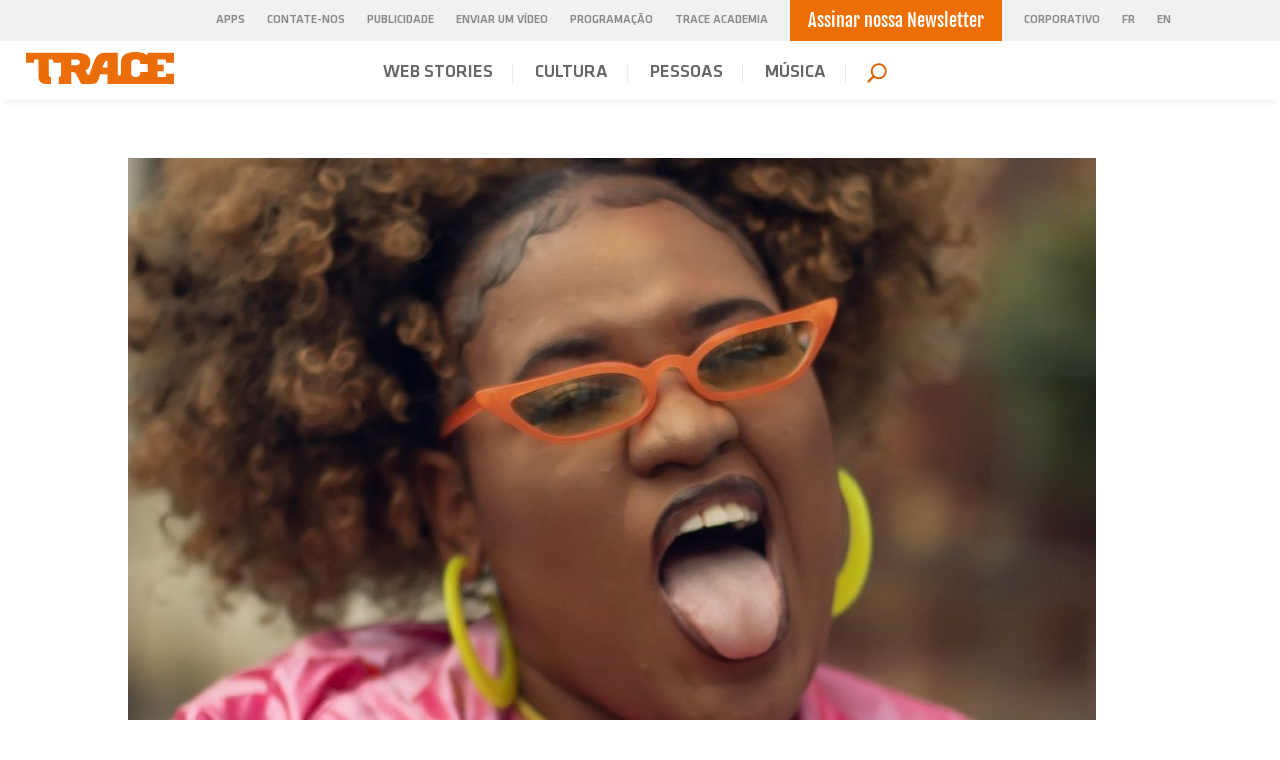

--- FILE ---
content_type: text/html; charset=UTF-8
request_url: https://br.trace.tv/2022/06/
body_size: 15046
content:
<!DOCTYPE html>
<html lang="pt-BR">
<head>
	<meta charset="UTF-8" />
<meta http-equiv="X-UA-Compatible" content="IE=edge">
	<link rel="pingback" href="https://br.trace.tv/xmlrpc.php" />

	<script type="text/javascript">
		document.documentElement.className = 'js';
	</script>
	
	<script>var et_site_url='https://br.trace.tv';var et_post_id='0';function et_core_page_resource_fallback(a,b){"undefined"===typeof b&&(b=a.sheet.cssRules&&0===a.sheet.cssRules.length);b&&(a.onerror=null,a.onload=null,a.href?a.href=et_site_url+"/?et_core_page_resource="+a.id+et_post_id:a.src&&(a.src=et_site_url+"/?et_core_page_resource="+a.id+et_post_id))}
</script><style id="et-divi-userfonts">@font-face { font-family: "Corrected font"; src: url("https://br.trace.tv/wp-content/uploads/et-fonts/AEH.ttf") format("truetype"); }</style><meta name='robots' content='max-image-preview:large' />

<!-- Begin Social Rocket v1.3.3 https://wpsocialrocket.com -->
<meta property="og:title" content="Arquivos | Trace.tv Brasil" />
<meta property="og:description" content="Cultura afrourbana e entretenimento" />
<meta name="twitter:card" content="summary_large_image">
<meta name="twitter:title" content="Arquivos | Trace.tv Brasil" />
<meta name="twitter:description" content="Cultura afrourbana e entretenimento" />
<!-- / Social Rocket -->

	<!-- This site is optimized with the Yoast SEO plugin v14.7 - https://yoast.com/wordpress/plugins/seo/ -->
	<title>junho 2022 | Trace.tv Brasil</title>
	<meta name="robots" content="noindex, follow" />
	<meta property="og:locale" content="pt_BR" />
	<meta property="og:type" content="website" />
	<meta property="og:title" content="junho 2022 | Trace.tv Brasil" />
	<meta property="og:url" content="https://br.trace.tv/2022/06/" />
	<meta property="og:site_name" content="Trace.tv Brasil" />
	<meta name="twitter:card" content="summary" />
	<meta name="twitter:site" content="@trace_brasil" />
	<script type="application/ld+json" class="yoast-schema-graph">{"@context":"https://schema.org","@graph":[{"@type":"Organization","@id":"https://br.trace.tv/#organization","name":"Trace.tv Brasil","url":"https://br.trace.tv/","sameAs":["https://www.facebook.com/tracebrasiloficial","https://www.instagram.com/tracebrasil/","https://www.youtube.com/channel/UCC8ukTk-5zrM1m29wZNoX6Q","https://twitter.com/trace_brasil"],"logo":{"@type":"ImageObject","@id":"https://br.trace.tv/#logo","inLanguage":"pt-BR","url":"https://br.trace.tv/wp-content/uploads/2020/04/TRACE-GLOBAL-LOGO.svg","caption":"Trace.tv Brasil"},"image":{"@id":"https://br.trace.tv/#logo"}},{"@type":"WebSite","@id":"https://br.trace.tv/#website","url":"https://br.trace.tv/","name":"Trace.tv Brasil","description":"Cultura afrourbana e entretenimento","publisher":{"@id":"https://br.trace.tv/#organization"},"potentialAction":[{"@type":"SearchAction","target":"https://br.trace.tv/?s={search_term_string}","query-input":"required name=search_term_string"}],"inLanguage":"pt-BR"},{"@type":"CollectionPage","@id":"https://br.trace.tv/2022/06/#webpage","url":"https://br.trace.tv/2022/06/","name":"junho 2022 | Trace.tv Brasil","isPartOf":{"@id":"https://br.trace.tv/#website"},"inLanguage":"pt-BR"}]}</script>
	<!-- / Yoast SEO plugin. -->


<link rel='dns-prefetch' href='//www.googletagmanager.com' />
<link rel='dns-prefetch' href='//fonts.googleapis.com' />
<link rel="alternate" type="application/rss+xml" title="Feed para Trace.tv Brasil &raquo;" href="https://br.trace.tv/feed/" />
<link rel="alternate" type="application/rss+xml" title="Feed de comentários para Trace.tv Brasil &raquo;" href="https://br.trace.tv/comments/feed/" />
<script type="text/javascript">
window._wpemojiSettings = {"baseUrl":"https:\/\/s.w.org\/images\/core\/emoji\/14.0.0\/72x72\/","ext":".png","svgUrl":"https:\/\/s.w.org\/images\/core\/emoji\/14.0.0\/svg\/","svgExt":".svg","source":{"concatemoji":"https:\/\/br.trace.tv\/wp-includes\/js\/wp-emoji-release.min.js?ver=6.2.2"}};
/*! This file is auto-generated */
!function(e,a,t){var n,r,o,i=a.createElement("canvas"),p=i.getContext&&i.getContext("2d");function s(e,t){p.clearRect(0,0,i.width,i.height),p.fillText(e,0,0);e=i.toDataURL();return p.clearRect(0,0,i.width,i.height),p.fillText(t,0,0),e===i.toDataURL()}function c(e){var t=a.createElement("script");t.src=e,t.defer=t.type="text/javascript",a.getElementsByTagName("head")[0].appendChild(t)}for(o=Array("flag","emoji"),t.supports={everything:!0,everythingExceptFlag:!0},r=0;r<o.length;r++)t.supports[o[r]]=function(e){if(p&&p.fillText)switch(p.textBaseline="top",p.font="600 32px Arial",e){case"flag":return s("\ud83c\udff3\ufe0f\u200d\u26a7\ufe0f","\ud83c\udff3\ufe0f\u200b\u26a7\ufe0f")?!1:!s("\ud83c\uddfa\ud83c\uddf3","\ud83c\uddfa\u200b\ud83c\uddf3")&&!s("\ud83c\udff4\udb40\udc67\udb40\udc62\udb40\udc65\udb40\udc6e\udb40\udc67\udb40\udc7f","\ud83c\udff4\u200b\udb40\udc67\u200b\udb40\udc62\u200b\udb40\udc65\u200b\udb40\udc6e\u200b\udb40\udc67\u200b\udb40\udc7f");case"emoji":return!s("\ud83e\udef1\ud83c\udffb\u200d\ud83e\udef2\ud83c\udfff","\ud83e\udef1\ud83c\udffb\u200b\ud83e\udef2\ud83c\udfff")}return!1}(o[r]),t.supports.everything=t.supports.everything&&t.supports[o[r]],"flag"!==o[r]&&(t.supports.everythingExceptFlag=t.supports.everythingExceptFlag&&t.supports[o[r]]);t.supports.everythingExceptFlag=t.supports.everythingExceptFlag&&!t.supports.flag,t.DOMReady=!1,t.readyCallback=function(){t.DOMReady=!0},t.supports.everything||(n=function(){t.readyCallback()},a.addEventListener?(a.addEventListener("DOMContentLoaded",n,!1),e.addEventListener("load",n,!1)):(e.attachEvent("onload",n),a.attachEvent("onreadystatechange",function(){"complete"===a.readyState&&t.readyCallback()})),(e=t.source||{}).concatemoji?c(e.concatemoji):e.wpemoji&&e.twemoji&&(c(e.twemoji),c(e.wpemoji)))}(window,document,window._wpemojiSettings);
</script>
<meta content="Bare bones for Divi v.1.0" name="generator"/><style type="text/css">
img.wp-smiley,
img.emoji {
	display: inline !important;
	border: none !important;
	box-shadow: none !important;
	height: 1em !important;
	width: 1em !important;
	margin: 0 0.07em !important;
	vertical-align: -0.1em !important;
	background: none !important;
	padding: 0 !important;
}
</style>
	<link rel='stylesheet' id='sbi_styles-css' href='https://br.trace.tv/wp-content/plugins/instagram-feed/css/sbi-styles.min.css?ver=6.2.10' type='text/css' media='all' />
<link rel='stylesheet' id='wp-block-library-css' href='https://br.trace.tv/wp-includes/css/dist/block-library/style.min.css?ver=6.2.2' type='text/css' media='all' />
<link rel='stylesheet' id='classic-theme-styles-css' href='https://br.trace.tv/wp-includes/css/classic-themes.min.css?ver=6.2.2' type='text/css' media='all' />
<style id='global-styles-inline-css' type='text/css'>
body{--wp--preset--color--black: #000000;--wp--preset--color--cyan-bluish-gray: #abb8c3;--wp--preset--color--white: #ffffff;--wp--preset--color--pale-pink: #f78da7;--wp--preset--color--vivid-red: #cf2e2e;--wp--preset--color--luminous-vivid-orange: #ff6900;--wp--preset--color--luminous-vivid-amber: #fcb900;--wp--preset--color--light-green-cyan: #7bdcb5;--wp--preset--color--vivid-green-cyan: #00d084;--wp--preset--color--pale-cyan-blue: #8ed1fc;--wp--preset--color--vivid-cyan-blue: #0693e3;--wp--preset--color--vivid-purple: #9b51e0;--wp--preset--gradient--vivid-cyan-blue-to-vivid-purple: linear-gradient(135deg,rgba(6,147,227,1) 0%,rgb(155,81,224) 100%);--wp--preset--gradient--light-green-cyan-to-vivid-green-cyan: linear-gradient(135deg,rgb(122,220,180) 0%,rgb(0,208,130) 100%);--wp--preset--gradient--luminous-vivid-amber-to-luminous-vivid-orange: linear-gradient(135deg,rgba(252,185,0,1) 0%,rgba(255,105,0,1) 100%);--wp--preset--gradient--luminous-vivid-orange-to-vivid-red: linear-gradient(135deg,rgba(255,105,0,1) 0%,rgb(207,46,46) 100%);--wp--preset--gradient--very-light-gray-to-cyan-bluish-gray: linear-gradient(135deg,rgb(238,238,238) 0%,rgb(169,184,195) 100%);--wp--preset--gradient--cool-to-warm-spectrum: linear-gradient(135deg,rgb(74,234,220) 0%,rgb(151,120,209) 20%,rgb(207,42,186) 40%,rgb(238,44,130) 60%,rgb(251,105,98) 80%,rgb(254,248,76) 100%);--wp--preset--gradient--blush-light-purple: linear-gradient(135deg,rgb(255,206,236) 0%,rgb(152,150,240) 100%);--wp--preset--gradient--blush-bordeaux: linear-gradient(135deg,rgb(254,205,165) 0%,rgb(254,45,45) 50%,rgb(107,0,62) 100%);--wp--preset--gradient--luminous-dusk: linear-gradient(135deg,rgb(255,203,112) 0%,rgb(199,81,192) 50%,rgb(65,88,208) 100%);--wp--preset--gradient--pale-ocean: linear-gradient(135deg,rgb(255,245,203) 0%,rgb(182,227,212) 50%,rgb(51,167,181) 100%);--wp--preset--gradient--electric-grass: linear-gradient(135deg,rgb(202,248,128) 0%,rgb(113,206,126) 100%);--wp--preset--gradient--midnight: linear-gradient(135deg,rgb(2,3,129) 0%,rgb(40,116,252) 100%);--wp--preset--duotone--dark-grayscale: url('#wp-duotone-dark-grayscale');--wp--preset--duotone--grayscale: url('#wp-duotone-grayscale');--wp--preset--duotone--purple-yellow: url('#wp-duotone-purple-yellow');--wp--preset--duotone--blue-red: url('#wp-duotone-blue-red');--wp--preset--duotone--midnight: url('#wp-duotone-midnight');--wp--preset--duotone--magenta-yellow: url('#wp-duotone-magenta-yellow');--wp--preset--duotone--purple-green: url('#wp-duotone-purple-green');--wp--preset--duotone--blue-orange: url('#wp-duotone-blue-orange');--wp--preset--font-size--small: 13px;--wp--preset--font-size--medium: 20px;--wp--preset--font-size--large: 36px;--wp--preset--font-size--x-large: 42px;--wp--preset--spacing--20: 0.44rem;--wp--preset--spacing--30: 0.67rem;--wp--preset--spacing--40: 1rem;--wp--preset--spacing--50: 1.5rem;--wp--preset--spacing--60: 2.25rem;--wp--preset--spacing--70: 3.38rem;--wp--preset--spacing--80: 5.06rem;--wp--preset--shadow--natural: 6px 6px 9px rgba(0, 0, 0, 0.2);--wp--preset--shadow--deep: 12px 12px 50px rgba(0, 0, 0, 0.4);--wp--preset--shadow--sharp: 6px 6px 0px rgba(0, 0, 0, 0.2);--wp--preset--shadow--outlined: 6px 6px 0px -3px rgba(255, 255, 255, 1), 6px 6px rgba(0, 0, 0, 1);--wp--preset--shadow--crisp: 6px 6px 0px rgba(0, 0, 0, 1);}:where(.is-layout-flex){gap: 0.5em;}body .is-layout-flow > .alignleft{float: left;margin-inline-start: 0;margin-inline-end: 2em;}body .is-layout-flow > .alignright{float: right;margin-inline-start: 2em;margin-inline-end: 0;}body .is-layout-flow > .aligncenter{margin-left: auto !important;margin-right: auto !important;}body .is-layout-constrained > .alignleft{float: left;margin-inline-start: 0;margin-inline-end: 2em;}body .is-layout-constrained > .alignright{float: right;margin-inline-start: 2em;margin-inline-end: 0;}body .is-layout-constrained > .aligncenter{margin-left: auto !important;margin-right: auto !important;}body .is-layout-constrained > :where(:not(.alignleft):not(.alignright):not(.alignfull)){max-width: var(--wp--style--global--content-size);margin-left: auto !important;margin-right: auto !important;}body .is-layout-constrained > .alignwide{max-width: var(--wp--style--global--wide-size);}body .is-layout-flex{display: flex;}body .is-layout-flex{flex-wrap: wrap;align-items: center;}body .is-layout-flex > *{margin: 0;}:where(.wp-block-columns.is-layout-flex){gap: 2em;}.has-black-color{color: var(--wp--preset--color--black) !important;}.has-cyan-bluish-gray-color{color: var(--wp--preset--color--cyan-bluish-gray) !important;}.has-white-color{color: var(--wp--preset--color--white) !important;}.has-pale-pink-color{color: var(--wp--preset--color--pale-pink) !important;}.has-vivid-red-color{color: var(--wp--preset--color--vivid-red) !important;}.has-luminous-vivid-orange-color{color: var(--wp--preset--color--luminous-vivid-orange) !important;}.has-luminous-vivid-amber-color{color: var(--wp--preset--color--luminous-vivid-amber) !important;}.has-light-green-cyan-color{color: var(--wp--preset--color--light-green-cyan) !important;}.has-vivid-green-cyan-color{color: var(--wp--preset--color--vivid-green-cyan) !important;}.has-pale-cyan-blue-color{color: var(--wp--preset--color--pale-cyan-blue) !important;}.has-vivid-cyan-blue-color{color: var(--wp--preset--color--vivid-cyan-blue) !important;}.has-vivid-purple-color{color: var(--wp--preset--color--vivid-purple) !important;}.has-black-background-color{background-color: var(--wp--preset--color--black) !important;}.has-cyan-bluish-gray-background-color{background-color: var(--wp--preset--color--cyan-bluish-gray) !important;}.has-white-background-color{background-color: var(--wp--preset--color--white) !important;}.has-pale-pink-background-color{background-color: var(--wp--preset--color--pale-pink) !important;}.has-vivid-red-background-color{background-color: var(--wp--preset--color--vivid-red) !important;}.has-luminous-vivid-orange-background-color{background-color: var(--wp--preset--color--luminous-vivid-orange) !important;}.has-luminous-vivid-amber-background-color{background-color: var(--wp--preset--color--luminous-vivid-amber) !important;}.has-light-green-cyan-background-color{background-color: var(--wp--preset--color--light-green-cyan) !important;}.has-vivid-green-cyan-background-color{background-color: var(--wp--preset--color--vivid-green-cyan) !important;}.has-pale-cyan-blue-background-color{background-color: var(--wp--preset--color--pale-cyan-blue) !important;}.has-vivid-cyan-blue-background-color{background-color: var(--wp--preset--color--vivid-cyan-blue) !important;}.has-vivid-purple-background-color{background-color: var(--wp--preset--color--vivid-purple) !important;}.has-black-border-color{border-color: var(--wp--preset--color--black) !important;}.has-cyan-bluish-gray-border-color{border-color: var(--wp--preset--color--cyan-bluish-gray) !important;}.has-white-border-color{border-color: var(--wp--preset--color--white) !important;}.has-pale-pink-border-color{border-color: var(--wp--preset--color--pale-pink) !important;}.has-vivid-red-border-color{border-color: var(--wp--preset--color--vivid-red) !important;}.has-luminous-vivid-orange-border-color{border-color: var(--wp--preset--color--luminous-vivid-orange) !important;}.has-luminous-vivid-amber-border-color{border-color: var(--wp--preset--color--luminous-vivid-amber) !important;}.has-light-green-cyan-border-color{border-color: var(--wp--preset--color--light-green-cyan) !important;}.has-vivid-green-cyan-border-color{border-color: var(--wp--preset--color--vivid-green-cyan) !important;}.has-pale-cyan-blue-border-color{border-color: var(--wp--preset--color--pale-cyan-blue) !important;}.has-vivid-cyan-blue-border-color{border-color: var(--wp--preset--color--vivid-cyan-blue) !important;}.has-vivid-purple-border-color{border-color: var(--wp--preset--color--vivid-purple) !important;}.has-vivid-cyan-blue-to-vivid-purple-gradient-background{background: var(--wp--preset--gradient--vivid-cyan-blue-to-vivid-purple) !important;}.has-light-green-cyan-to-vivid-green-cyan-gradient-background{background: var(--wp--preset--gradient--light-green-cyan-to-vivid-green-cyan) !important;}.has-luminous-vivid-amber-to-luminous-vivid-orange-gradient-background{background: var(--wp--preset--gradient--luminous-vivid-amber-to-luminous-vivid-orange) !important;}.has-luminous-vivid-orange-to-vivid-red-gradient-background{background: var(--wp--preset--gradient--luminous-vivid-orange-to-vivid-red) !important;}.has-very-light-gray-to-cyan-bluish-gray-gradient-background{background: var(--wp--preset--gradient--very-light-gray-to-cyan-bluish-gray) !important;}.has-cool-to-warm-spectrum-gradient-background{background: var(--wp--preset--gradient--cool-to-warm-spectrum) !important;}.has-blush-light-purple-gradient-background{background: var(--wp--preset--gradient--blush-light-purple) !important;}.has-blush-bordeaux-gradient-background{background: var(--wp--preset--gradient--blush-bordeaux) !important;}.has-luminous-dusk-gradient-background{background: var(--wp--preset--gradient--luminous-dusk) !important;}.has-pale-ocean-gradient-background{background: var(--wp--preset--gradient--pale-ocean) !important;}.has-electric-grass-gradient-background{background: var(--wp--preset--gradient--electric-grass) !important;}.has-midnight-gradient-background{background: var(--wp--preset--gradient--midnight) !important;}.has-small-font-size{font-size: var(--wp--preset--font-size--small) !important;}.has-medium-font-size{font-size: var(--wp--preset--font-size--medium) !important;}.has-large-font-size{font-size: var(--wp--preset--font-size--large) !important;}.has-x-large-font-size{font-size: var(--wp--preset--font-size--x-large) !important;}
.wp-block-navigation a:where(:not(.wp-element-button)){color: inherit;}
:where(.wp-block-columns.is-layout-flex){gap: 2em;}
.wp-block-pullquote{font-size: 1.5em;line-height: 1.6;}
</style>
<link rel='stylesheet' id='wpos-slick-style-css' href='https://br.trace.tv/wp-content/plugins/wp-logo-showcase-responsive-slider-slider/assets/css/slick.css?ver=3.7' type='text/css' media='all' />
<link rel='stylesheet' id='wpls-public-style-css' href='https://br.trace.tv/wp-content/plugins/wp-logo-showcase-responsive-slider-slider/assets/css/wpls-public.css?ver=3.7' type='text/css' media='all' />
<link rel='stylesheet' id='parent-style-css' href='https://br.trace.tv/wp-content/themes/Divi/style.css?ver=6.2.2' type='text/css' media='all' />
<link rel='stylesheet' id='divi-fonts-css' href='https://fonts.googleapis.com/css?family=Open+Sans:300italic,400italic,600italic,700italic,800italic,400,300,600,700,800&#038;subset=latin,latin-ext' type='text/css' media='all' />
<link rel='stylesheet' id='divi-style-css' href='https://br.trace.tv/wp-content/themes/Divi-Child/style.css?ver=4.4.6' type='text/css' media='all' />
<link rel='stylesheet' id='social_rocket-css' href='https://br.trace.tv/wp-content/plugins/social-rocket/assets/css/style.css?ver=1.3.3' type='text/css' media='all' />
<style id='social_rocket-inline-css' type='text/css'>

					 .social-rocket-buffer .social-rocket-button-icon,
					 .social-rocket-buffer .social-rocket-button-cta,
					 .social-rocket-buffer .social-rocket-button-count {
						color: #000000;
					}
				
					 .social-rocket-button.social-rocket-buffer {
						background-color: #ffffff;
					}
				
					 .social-rocket-button.social-rocket-buffer {
						border-color: transparent;
					}
				
					 .social-rocket-facebook .social-rocket-button-icon,
					 .social-rocket-facebook .social-rocket-button-cta,
					 .social-rocket-facebook .social-rocket-button-count {
						color: #000000;
					}
				
					 .social-rocket-button.social-rocket-facebook {
						background-color: #ffffff;
					}
				
					 .social-rocket-button.social-rocket-facebook {
						border-color: transparent;
					}
				
					 .social-rocket-linkedin .social-rocket-button-icon,
					 .social-rocket-linkedin .social-rocket-button-cta,
					 .social-rocket-linkedin .social-rocket-button-count {
						color: #000000;
					}
				
					 .social-rocket-button.social-rocket-linkedin {
						background-color: #ffffff;
					}
				
					 .social-rocket-button.social-rocket-linkedin {
						border-color: transparent;
					}
				
					 .social-rocket-mix .social-rocket-button-icon,
					 .social-rocket-mix .social-rocket-button-cta,
					 .social-rocket-mix .social-rocket-button-count {
						color: #000000;
					}
				
					 .social-rocket-button.social-rocket-mix {
						background-color: #ffffff;
					}
				
					 .social-rocket-button.social-rocket-mix {
						border-color: transparent;
					}
				
					 .social-rocket-pinterest .social-rocket-button-icon,
					 .social-rocket-pinterest .social-rocket-button-cta,
					 .social-rocket-pinterest .social-rocket-button-count {
						color: #000000;
					}
				
					 .social-rocket-button.social-rocket-pinterest {
						background-color: #ffffff;
					}
				
					 .social-rocket-button.social-rocket-pinterest {
						border-color: transparent;
					}
				
					 .social-rocket-reddit .social-rocket-button-icon,
					 .social-rocket-reddit .social-rocket-button-cta,
					 .social-rocket-reddit .social-rocket-button-count {
						color: #000000;
					}
				
					 .social-rocket-button.social-rocket-reddit {
						background-color: #ffffff;
					}
				
					 .social-rocket-button.social-rocket-reddit {
						border-color: transparent;
					}
				
					 .social-rocket-twitter .social-rocket-button-icon,
					 .social-rocket-twitter .social-rocket-button-cta,
					 .social-rocket-twitter .social-rocket-button-count {
						color: #000000;
					}
				
					 .social-rocket-button.social-rocket-twitter {
						background-color: #ffffff;
					}
				
					 .social-rocket-button.social-rocket-twitter {
						border-color: transparent;
					}
				
					 .social-rocket-email .social-rocket-button-icon,
					 .social-rocket-email .social-rocket-button-cta,
					 .social-rocket-email .social-rocket-button-count {
						color: #000000;
					}
				
					 .social-rocket-button.social-rocket-email {
						background-color: #ffffff;
					}
				
					 .social-rocket-button.social-rocket-email {
						border-color: transparent;
					}
				
					 .social-rocket-print .social-rocket-button-icon,
					 .social-rocket-print .social-rocket-button-cta,
					 .social-rocket-print .social-rocket-button-count {
						color: #000000;
					}
				
					 .social-rocket-button.social-rocket-print {
						background-color: #ffffff;
					}
				
					 .social-rocket-button.social-rocket-print {
						border-color: transparent;
					}
				
				 .social-rocket-buttons {
					display: block;
				}
				 .social-rocket-buttons .social-rocket-button,
				 .social-rocket-buttons .social-rocket-button-anchor,
				 .social-rocket-buttons .social-rocket-shares-total {
					-webkit-box-flex: initial;
					-ms-flex: initial;
					flex: initial;
				}
			
			 .social-rocket-buttons .social-rocket-shares-total {
				color: #252525;
			}
			 .social-rocket-buttons {
				text-align: center;
			}
			 .social-rocket-button {
				border-style: none;
				border-width: 0px;
				border-radius: 0px;
			}
			 .social-rocket-buttons .social-rocket-button,
			 .social-rocket-buttons .social-rocket-button:last-child,
			 .social-rocket-buttons .social-rocket-shares-total {
				margin-bottom: 5px;
				margin-right: 5px;
			}
		
			.social-rocket-floating-buttons .social-rocket-shares-total {
				color: #252525;
			}
		
			.social-rocket-floating-buttons.social-rocket-position-top,
			.social-rocket-floating-buttons.social-rocket-position-bottom {
				text-align: center;
			}
		
			.social-rocket-floating-buttons .social-rocket-floating-button {
				border-style: none;
				border-width: 0px;
				border-radius: 0px;
			}
		
			.social-rocket-floating-buttons .social-rocket-floating-button,
			.social-rocket-floating-buttons .social-rocket-shares-total {
				margin-bottom: 0px;
			}
			
			.social-rocket-tweet {
				background-color: #429cd6;
				color: #ffffff;
				font-size: 24px;
				border-style: none;
				border-width: 1px;
				border-color: #dddddd;
				border-radius: 0px;
			}
			.social-rocket-tweet a {
				border-left: 10px solid #3c87b2;
			}
			.social-rocket-tweet-cta {
				color: #ffffff;
				text-align: right;
			}
		
				@media screen and (max-width: 782px) {
					.social-rocket-inline-buttons.social-rocket-desktop-only {
						display: none !important;
					}
					.social-rocket-inline-buttons.social-rocket-mobile-only {
						display: block;
					}
				}
				@media screen and (min-width: 783px) {
					.social-rocket-inline-buttons.social-rocket-mobile-only {
						display: none !important;
					}
					.social-rocket-inline-buttons.social-rocket-desktop-only {
						display: block;
					}
				}
			
				@media screen and (max-width: 782px) {
					.social-rocket-floating-buttons.social-rocket-desktop-only {
						display: none !important;
					}
					.social-rocket-floating-buttons.social-rocket-mobile-only {
						display: block;
					}
				}
				@media screen and (min-width: 783px) {
					.social-rocket-floating-buttons.social-rocket-mobile-only {
						display: none !important;
					}
					.social-rocket-floating-buttons.social-rocket-desktop-only {
						display: block;
					}
				}
			
</style>
<link rel='stylesheet' id='fontawesome_all-css' href='https://br.trace.tv/wp-content/plugins/social-rocket/assets/css/all.min.css?ver=1.3.3' type='text/css' media='all' />
<link rel='stylesheet' id='all-in-one-video-gallery-public-css' href='https://br.trace.tv/wp-content/plugins/all-in-one-video-gallery/public/assets/css/public.min.css?ver=3.3.0' type='text/css' media='all' />
<link rel='stylesheet' id='dashicons-css' href='https://br.trace.tv/wp-includes/css/dashicons.min.css?ver=6.2.2' type='text/css' media='all' />
<script type='text/javascript' src='https://br.trace.tv/wp-includes/js/jquery/jquery.min.js?ver=3.6.4' id='jquery-core-js'></script>
<script type='text/javascript' src='https://br.trace.tv/wp-includes/js/jquery/jquery-migrate.min.js?ver=3.4.0' id='jquery-migrate-js'></script>
<script type='text/javascript' src='https://br.trace.tv/wp-content/themes/Divi/core/admin/js/es6-promise.auto.min.js?ver=6.2.2' id='es6-promise-js'></script>
<script type='text/javascript' id='et-core-api-spam-recaptcha-js-extra'>
/* <![CDATA[ */
var et_core_api_spam_recaptcha = {"site_key":"","page_action":{"action":"dj_tamy_da_o_tom_na_festa_meu_black_que_sera_realizada_neste_sabado_no_rio"}};
/* ]]> */
</script>
<script type='text/javascript' src='https://br.trace.tv/wp-content/themes/Divi/core/admin/js/recaptcha.js?ver=6.2.2' id='et-core-api-spam-recaptcha-js'></script>
<script type='text/javascript' id='all-in-one-video-gallery-public-js-extra'>
/* <![CDATA[ */
var aiovg_public = {"ajax_url":"https:\/\/br.trace.tv\/wp-admin\/admin-ajax.php","ajax_nonce":"a069e68076","scroll_to_top_offset":"20","i18n":{"no_tags_found":"No tags found."}};
/* ]]> */
</script>
<script type='text/javascript' src='https://br.trace.tv/wp-content/plugins/all-in-one-video-gallery/public/assets/js/public.min.js?ver=3.3.0' id='all-in-one-video-gallery-public-js'></script>

<!-- Snippet do Google Analytics adicionado pelo Site Kit -->
<script type='text/javascript' src='https://www.googletagmanager.com/gtag/js?id=GT-M6PJBW29' id='google_gtagjs-js' async></script>
<script type='text/javascript' id='google_gtagjs-js-after'>
window.dataLayer = window.dataLayer || [];function gtag(){dataLayer.push(arguments);}
gtag('set', 'linker', {"domains":["br.trace.tv"]} );
gtag("js", new Date());
gtag("set", "developer_id.dZTNiMT", true);
gtag("config", "GT-M6PJBW29");
</script>

<!-- Finalizar o snippet do Google Analytics adicionado pelo Site Kit -->
<link rel="https://api.w.org/" href="https://br.trace.tv/wp-json/" /><link rel="EditURI" type="application/rsd+xml" title="RSD" href="https://br.trace.tv/xmlrpc.php?rsd" />
<link rel="wlwmanifest" type="application/wlwmanifest+xml" href="https://br.trace.tv/wp-includes/wlwmanifest.xml" />
<meta name="generator" content="WordPress 6.2.2" />
<meta name="generator" content="Site Kit by Google 1.123.1" /><meta name="viewport" content="width=device-width, initial-scale=1.0, maximum-scale=1.0, user-scalable=0" /><script text= "text/javascript">
jQuery(function($){
window.onscroll = function() {setSticky()};
var sticky = $('header').offset();
function setSticky() {
if ($(window).scrollTop() > sticky.top) {
    $('header').addClass("sticky");
  } else {
    $('header').removeClass("sticky");
  }
}
function stickyFooter(){
var footer = $(".et-l--footer");
var position = footer.position();
var height = $(window).height();
height = height - position.top;
height = height - footer.outerHeight();
if (height > 0) {
footer.css({'margin-top' : height+'px'});
}
}
stickyFooter();
$(window).resize(function(){
stickyFooter();
});
$( "form.et_pb_menu__search-form" ).submit(function( event ) {
    if ($(".et_pb_menu__search-input:visible").val() == "") {
        $(".et_pb_menu__search-input").css('border','2px solid red');
        event.preventDefault();
    } else {
        $(".et_pb_menu__search-input").css('border','none');
    }
});
jQuery(document).on('click','.et_pb_menu__search-input',function() {
        $(".et_pb_menu__search-input").css('border','none');
});
});
</script>
<!-- Google Tag Manager -->
<script>(function(w,d,s,l,i){w[l]=w[l]||[];w[l].push({'gtm.start':
new Date().getTime(),event:'gtm.js'});var f=d.getElementsByTagName(s)[0],
j=d.createElement(s),dl=l!='dataLayer'?'&l='+l:'';j.async=true;j.src=
'https://www.googletagmanager.com/gtm.js?id='+i+dl;f.parentNode.insertBefore(j,f);
})(window,document,'script','dataLayer','GTM-MQL7ZQM');</script>
<!-- End Google Tag Manager --><link rel="icon" href="https://br.trace.tv/wp-content/uploads/2020/04/T-TRACE-GLOBAL-LOGO.svg" sizes="32x32" />
<link rel="icon" href="https://br.trace.tv/wp-content/uploads/2020/04/T-TRACE-GLOBAL-LOGO.svg" sizes="192x192" />
<link rel="apple-touch-icon" href="https://br.trace.tv/wp-content/uploads/2020/04/T-TRACE-GLOBAL-LOGO.svg" />
<meta name="msapplication-TileImage" content="https://br.trace.tv/wp-content/uploads/2020/04/T-TRACE-GLOBAL-LOGO.svg" />
<link rel="stylesheet" id="et-divi-customizer-global-cached-inline-styles" href="https://br.trace.tv/wp-content/et-cache/global/et-divi-customizer-global-17122560744264.min.css" onerror="et_core_page_resource_fallback(this, true)" onload="et_core_page_resource_fallback(this)" /><link rel="stylesheet" id="et-core-unified-cpt-385-cached-inline-styles" href="https://br.trace.tv/wp-content/et-cache/385/et-core-unified-cpt-385-17126156706078.min.css" onerror="et_core_page_resource_fallback(this, true)" onload="et_core_page_resource_fallback(this)" /><link rel="stylesheet" id="et-core-unified-cpt-470-cached-inline-styles" href="https://br.trace.tv/wp-content/et-cache/470/et-core-unified-cpt-470-17122561079203.min.css" onerror="et_core_page_resource_fallback(this, true)" onload="et_core_page_resource_fallback(this)" /></head>
<body class="archive date et-tb-has-template et-tb-has-header et-tb-has-footer et_pb_button_helper_class et_cover_background et_pb_gutter osx et_pb_gutters3 et_right_sidebar et_divi_theme et-db et_minified_css">
	<div id="page-container">
<div id="et-boc" class="et-boc">
			
		<header class="et-l et-l--header">
			<div class="et_builder_inner_content et_pb_gutters3">
		<div class="et_pb_section et_pb_section_0_tb_header et_section_regular" >
				
				
				
				
					<div class="et_pb_row et_pb_row_0_tb_header et_pb_equal_columns et_pb_gutters1 et_pb_row--with-menu">
				<div class="et_pb_column et_pb_column_3_5 et_pb_column_0_tb_header  et_pb_css_mix_blend_mode_passthrough et_pb_column--with-menu">
				
				
				<div id="top-menu-custom" class="et_pb_module et_pb_menu et_pb_menu_0_tb_header top-menu-custom et_pb_bg_layout_light  et_pb_text_align_left et_dropdown_animation_fade et_pb_menu--without-logo et_pb_menu--style-left_aligned">
					
					
					<div class="et_pb_menu_inner_container clearfix">
						
						<div class="et_pb_menu__wrap">
							<div class="et_pb_menu__menu">
								<nav class="et-menu-nav"><ul id="menu-secondary-menu" class="et-menu nav"><li class="et_pb_menu_page_id-402 menu-item menu-item-type-post_type menu-item-object-page menu-item-416"><a href="https://br.trace.tv/apps/">APPS</a></li>
<li class="et_pb_menu_page_id-404 menu-item menu-item-type-post_type menu-item-object-page menu-item-417"><a href="https://br.trace.tv/contate-nos/">CONTATE-NOS</a></li>
<li class="et_pb_menu_page_id-406 menu-item menu-item-type-post_type menu-item-object-page menu-item-415"><a href="https://br.trace.tv/publicidade/">PUBLICIDADE</a></li>
<li class="et_pb_menu_page_id-7701 menu-item menu-item-type-custom menu-item-object-custom menu-item-7701"><a href="https://artists.trace.tv/pt/">ENVIAR UM VÍDEO</a></li>
<li class="et_pb_menu_page_id-3232 menu-item menu-item-type-post_type menu-item-object-page menu-item-3242"><a href="https://br.trace.tv/programacao/">PROGRAMAÇÃO</a></li>
<li class="et_pb_menu_page_id-3529 menu-item menu-item-type-custom menu-item-object-custom menu-item-3529"><a href="https://traceacademia.com/pt">TRACE ACADEMIA</a></li>
</ul></nav>
							</div>
							
							
							<div class="et_mobile_nav_menu">
				<a href="#" class="mobile_nav closed">
					<span class="mobile_menu_bar"></span>
				</a>
			</div>
						</div>
						
					</div>
				</div>
			</div> <!-- .et_pb_column --><div class="et_pb_column et_pb_column_1_5 et_pb_column_1_tb_header  et_pb_css_mix_blend_mode_passthrough">
				
				
				<div class="et_pb_button_module_wrapper et_pb_button_0_tb_header_wrapper et_pb_button_alignment_center et_pb_module ">
				<a class="et_pb_button et_pb_button_0_tb_header et_pb_bg_layout_light" href="https://br.trace.tv/pagina-de-cadastro/">Assinar nossa Newsletter</a>
			</div>
			</div> <!-- .et_pb_column --><div class="et_pb_column et_pb_column_1_5 et_pb_column_2_tb_header  et_pb_css_mix_blend_mode_passthrough et-last-child et_pb_column--with-menu">
				
				
				<div class="et_pb_module et_pb_menu et_pb_menu_1_tb_header et_pb_bg_layout_light  et_pb_text_align_left et_dropdown_animation_fade et_pb_menu--without-logo et_pb_menu--style-left_aligned">
					
					
					<div class="et_pb_menu_inner_container clearfix">
						
						<div class="et_pb_menu__wrap">
							<div class="et_pb_menu__menu">
								<nav class="et-menu-nav"><ul id="menu-language-menu" class="et-menu nav"><li id="menu-item-446" class="et_pb_menu_page_id-446 menu-item menu-item-type-custom menu-item-object-custom menu-item-446"><a href="http://trace.company/">CORPORATIVO</a></li>
<li id="menu-item-430" class="et_pb_menu_page_id-430 menu-item menu-item-type-custom menu-item-object-custom menu-item-430"><a href="http://fr.trace.tv/">FR</a></li>
<li id="menu-item-431" class="et_pb_menu_page_id-431 menu-item menu-item-type-custom menu-item-object-custom menu-item-431"><a href="https://trace.tv/">EN</a></li>
</ul></nav>
							</div>
							
							
							<div class="et_mobile_nav_menu">
				<a href="#" class="mobile_nav closed">
					<span class="mobile_menu_bar"></span>
				</a>
			</div>
						</div>
						
					</div>
				</div>
			</div> <!-- .et_pb_column -->
				
				
			</div> <!-- .et_pb_row -->
				
				
			</div> <!-- .et_pb_section --><div class="et_pb_section et_pb_section_1_tb_header et_section_regular" >
				
				
				
				
					<div class="et_pb_row et_pb_row_1_tb_header et_pb_row--with-menu">
				<div class="et_pb_column et_pb_column_1_5 et_pb_column_3_tb_header  et_pb_css_mix_blend_mode_passthrough">
				
				
				<div class="et_pb_module et_pb_image et_pb_image_0_tb_header et_pb_image_sticky">
				
				
				<a href="https://br.trace.tv/"><span class="et_pb_image_wrap "><img src="https://br.trace.tv/wp-content/uploads/2020/04/TRACE-GLOBAL-LOGO.svg" alt="" title="" /></span></a>
			</div>
			</div> <!-- .et_pb_column --><div class="et_pb_column et_pb_column_3_5 et_pb_column_4_tb_header  et_pb_css_mix_blend_mode_passthrough et_pb_column--with-menu">
				
				
				<div class="et_pb_module et_pb_menu et_pb_menu_2_tb_header et_pb_bg_layout_light  et_pb_text_align_left et_dropdown_animation_fade et_pb_menu--with-logo et_pb_menu--style-centered">
					
					
					<div class="et_pb_menu_inner_container clearfix">
						<div class="et_pb_menu__logo-wrap">
			  <div class="et_pb_menu__logo">
				<img src="https://br.trace.tv/wp-content/uploads/2020/04/TRACE-GLOBAL-LOGO.svg" alt="" />
			  </div>
			</div>
						<div class="et_pb_menu__wrap">
							<div class="et_pb_menu__menu">
								<nav class="et-menu-nav"><ul id="menu-main-navigation" class="et-menu nav"><li class="et_pb_menu_page_id-3665 menu-item menu-item-type-custom menu-item-object-custom menu-item-3665"><a href="https://br.trace.tv/web-stories/">WEB STORIES</a></li>
<li class="et_pb_menu_page_id-14 menu-item menu-item-type-taxonomy menu-item-object-category menu-item-2022"><a href="https://br.trace.tv/cultura/">CULTURA</a></li>
<li class="et_pb_menu_page_id-15 menu-item menu-item-type-taxonomy menu-item-object-category menu-item-2025"><a href="https://br.trace.tv/pessoas/">PESSOAS</a></li>
<li class="et_pb_menu_page_id-34 menu-item menu-item-type-taxonomy menu-item-object-category menu-item-2021"><a href="https://br.trace.tv/musica/">MÚSICA</a></li>
</ul></nav>
							</div>
							
							<button type="button" class="et_pb_menu__icon et_pb_menu__search-button"></button>
							<div class="et_mobile_nav_menu">
				<a href="#" class="mobile_nav closed">
					<span class="mobile_menu_bar"></span>
				</a>
			</div>
						</div>
						<div class="et_pb_menu__search-container et_pb_menu__search-container--disabled">
				<div class="et_pb_menu__search">
					<form role="search" method="get" class="et_pb_menu__search-form" action="https://br.trace.tv/">
						<input type="search" class="et_pb_menu__search-input" placeholder="Pesquisar &hellip;" name="s" title="Pesquisar:" />
					</form>
					<button type="button" class="et_pb_menu__icon et_pb_menu__close-search-button"></button>
				</div>
			</div>
					</div>
				</div>
			</div> <!-- .et_pb_column --><div class="et_pb_column et_pb_column_1_5 et_pb_column_5_tb_header  et_pb_css_mix_blend_mode_passthrough et-last-child et_pb_column_empty">
				
				
				
			</div> <!-- .et_pb_column -->
				
				
			</div> <!-- .et_pb_row -->
				
				
			</div> <!-- .et_pb_section --><div class="et_pb_section et_pb_section_2_tb_header et_section_regular" >
				
				
				
				
					<div class="et_pb_row et_pb_row_2_tb_header et_pb_row--with-menu">
				<div class="et_pb_column et_pb_column_1_5 et_pb_column_6_tb_header  et_pb_css_mix_blend_mode_passthrough">
				
				
				<div class="et_pb_module et_pb_image et_pb_image_1_tb_header et_pb_image_sticky">
				
				
				<a href="https://br.trace.tv/"><span class="et_pb_image_wrap "><img src="https://br.trace.tv/wp-content/uploads/2020/04/TRACE-GLOBAL-LOGO.svg" alt="" title="" /></span></a>
			</div>
			</div> <!-- .et_pb_column --><div class="et_pb_column et_pb_column_3_5 et_pb_column_7_tb_header  et_pb_css_mix_blend_mode_passthrough et_pb_column--with-menu">
				
				
				<div class="et_pb_module et_pb_menu et_pb_menu_3_tb_header et_pb_bg_layout_light  et_pb_text_align_left et_dropdown_animation_fade et_pb_menu--with-logo et_pb_menu--style-centered">
					
					
					<div class="et_pb_menu_inner_container clearfix">
						<div class="et_pb_menu__logo-wrap">
			  <div class="et_pb_menu__logo">
				<img src="https://br.trace.tv/wp-content/uploads/2020/04/TRACE-GLOBAL-LOGO.svg" alt="" />
			  </div>
			</div>
						<div class="et_pb_menu__wrap">
							<div class="et_pb_menu__menu">
								<nav class="et-menu-nav"><ul id="menu-mobile-menu" class="et-menu nav"><li id="menu-item-1332" class="et_pb_menu_page_id-368 menu-item menu-item-type-post_type menu-item-object-page menu-item-1332"><a href="https://br.trace.tv/home/">HOME</a></li>
<li id="menu-item-2564" class="et_pb_menu_page_id-14 menu-item menu-item-type-taxonomy menu-item-object-category menu-item-2564"><a href="https://br.trace.tv/cultura/">CULTURA</a></li>
<li id="menu-item-2565" class="et_pb_menu_page_id-13 menu-item menu-item-type-taxonomy menu-item-object-category menu-item-2565"><a href="https://br.trace.tv/lifestyle/">LIFESTYLE</a></li>
<li id="menu-item-2566" class="et_pb_menu_page_id-15 menu-item menu-item-type-taxonomy menu-item-object-category menu-item-2566"><a href="https://br.trace.tv/pessoas/">PESSOAS</a></li>
<li id="menu-item-2563" class="et_pb_menu_page_id-34 menu-item menu-item-type-taxonomy menu-item-object-category menu-item-2563"><a href="https://br.trace.tv/musica/">MÚSICA</a></li>
<li id="menu-item-2567" class="et_pb_menu_page_id-16 menu-item menu-item-type-taxonomy menu-item-object-category menu-item-2567"><a href="https://br.trace.tv/videos/">VÍDEOS</a></li>
<li id="menu-item-1339" class="et_pb_menu_page_id-400 menu-item menu-item-type-post_type menu-item-object-page menu-item-has-children menu-item-1339"><a href="https://br.trace.tv/multimidia/">MULTIMÍDIA</a>
<ul class="sub-menu">
	<li id="menu-item-1338" class="et_pb_menu_page_id-402 menu-item menu-item-type-post_type menu-item-object-page menu-item-1338"><a href="https://br.trace.tv/apps/">APPS</a></li>
</ul>
</li>
<li id="menu-item-1343" class="et_pb_menu_page_id-404 menu-item menu-item-type-post_type menu-item-object-page menu-item-has-children menu-item-1343"><a href="https://br.trace.tv/contate-nos/">CONTATE-NOS</a>
<ul class="sub-menu">
	<li id="menu-item-1337" class="et_pb_menu_page_id-406 menu-item menu-item-type-post_type menu-item-object-page menu-item-1337"><a href="https://br.trace.tv/publicidade/">PUBLICIDADE</a></li>
	<li id="menu-item-7702" class="et_pb_menu_page_id-7702 menu-item menu-item-type-custom menu-item-object-custom menu-item-7702"><a href="https://artists.trace.tv/pt/">ENVIAR UM VÍDEO</a></li>
	<li id="menu-item-2562" class="et_pb_menu_page_id-1414 menu-item menu-item-type-post_type menu-item-object-page menu-item-2562"><a href="https://br.trace.tv/pagina-de-cadastro/">ASSINAR NOSSA NEWSLETTER</a></li>
	<li id="menu-item-2520" class="menu-cta et_pb_menu_page_id-2520 menu-item menu-item-type-custom menu-item-object-custom menu-item-2520"><a href="http://trace.company/">CORPORATIVO</a></li>
</ul>
</li>
<li id="menu-item-3527" class="et_pb_menu_page_id-3527 menu-item menu-item-type-custom menu-item-object-custom menu-item-3527"><a href="https://traceacademia.com/">TRACE ACADEMIA</a></li>
<li id="menu-item-2522" class="menu-cta et_pb_menu_page_id-2522 menu-item menu-item-type-custom menu-item-object-custom menu-item-2522"><a href="https://trace.tv/">EN</a></li>
<li id="menu-item-2521" class="menu-cta et_pb_menu_page_id-2521 menu-item menu-item-type-custom menu-item-object-custom menu-item-2521"><a href="http://fr.trace.tv/">FT</a></li>
</ul></nav>
							</div>
							
							<button type="button" class="et_pb_menu__icon et_pb_menu__search-button"></button>
							<div class="et_mobile_nav_menu">
				<a href="#" class="mobile_nav closed">
					<span class="mobile_menu_bar"></span>
				</a>
			</div>
						</div>
						<div class="et_pb_menu__search-container et_pb_menu__search-container--disabled">
				<div class="et_pb_menu__search">
					<form role="search" method="get" class="et_pb_menu__search-form" action="https://br.trace.tv/">
						<input type="search" class="et_pb_menu__search-input" placeholder="Pesquisar &hellip;" name="s" title="Pesquisar:" />
					</form>
					<button type="button" class="et_pb_menu__icon et_pb_menu__close-search-button"></button>
				</div>
			</div>
					</div>
				</div>
			</div> <!-- .et_pb_column --><div class="et_pb_column et_pb_column_1_5 et_pb_column_8_tb_header  et_pb_css_mix_blend_mode_passthrough et-last-child et_pb_column_empty">
				
				
				
			</div> <!-- .et_pb_column -->
				
				
			</div> <!-- .et_pb_row -->
				
				
			</div> <!-- .et_pb_section -->		</div><!-- .et_builder_inner_content -->
	</header><!-- .et-l -->
	<div id="et-main-area">
	
<div id="main-content">
	<div class="container">
		<div id="content-area" class="clearfix">
			<div id="left-area">
		
					<article id="post-7334" class="et_pb_post post-7334 post type-post status-publish format-standard has-post-thumbnail hentry category-cultura category-musica category-pessoas tag-dj-tamy tag-festa-meu-black">

											<a class="entry-featured-image-url anon" href="https://br.trace.tv/cultura/dj-tamy-da-o-tom-na-festa-meu-black-que-sera-realizada-neste-sabado-no-rio/">
								<img src="https://br.trace.tv/wp-content/uploads/2022/06/DJ-Tamy-1080x675.jpeg" alt="DJ Tamy dá o tom na festa Meu Black, que será realizada neste sábado, no Rio" class="" width='1080' height='675' srcset="https://br.trace.tv/wp-content/uploads/2022/06/DJ-Tamy-1080x675.jpeg 1080w, https://br.trace.tv/wp-content/uploads/2022/06/DJ-Tamy-980x1123.jpeg 980w, https://br.trace.tv/wp-content/uploads/2022/06/DJ-Tamy-480x550.jpeg 480w" sizes="(min-width: 0px) and (max-width: 480px) 480px, (min-width: 481px) and (max-width: 980px) 980px, (min-width: 981px) 1080px, 100vw" />							</a>
					
															<h2 class="entry-title"><a href="https://br.trace.tv/cultura/dj-tamy-da-o-tom-na-festa-meu-black-que-sera-realizada-neste-sabado-no-rio/">DJ Tamy dá o tom na festa Meu Black, que será realizada neste sábado, no Rio</a></h2>
					
					Plena, a carioca da Zona Norte Tamy Reis será uma das caras da próxima edição da Festa Meu Black. DJ residente do evento, ela atuará também como mestre de cerimônias, trocando com a plateia entre os shows dos rappers Orochi e Chefin. Na décima temporada, a celebração...				
					</article> <!-- .et_pb_post -->
			
					<article id="post-7330" class="et_pb_post post-7330 post type-post status-publish format-standard has-post-thumbnail hentry category-cultura category-cultura-noticias tag-sol-miranda">

											<a class="entry-featured-image-url anon" href="https://br.trace.tv/cultura/atriz-sol-miranda-promove-oficina-gratuita-para-tirar-duvidas-sobre-editais-de-cultura/">
								<img src="https://br.trace.tv/wp-content/uploads/2022/06/sol-miranda-1080x675.jpg" alt="Sol Miranda promove oficina gratuita para tirar dúvidas sobre editais de cultura" class="" width='1080' height='675' srcset="https://br.trace.tv/wp-content/uploads/2022/06/sol-miranda-1080x675.jpg 1080w, https://br.trace.tv/wp-content/uploads/2022/06/sol-miranda-980x651.jpg 980w, https://br.trace.tv/wp-content/uploads/2022/06/sol-miranda-480x319.jpg 480w" sizes="(min-width: 0px) and (max-width: 480px) 480px, (min-width: 481px) and (max-width: 980px) 980px, (min-width: 981px) 1080px, 100vw" />							</a>
					
															<h2 class="entry-title"><a href="https://br.trace.tv/cultura/atriz-sol-miranda-promove-oficina-gratuita-para-tirar-duvidas-sobre-editais-de-cultura/">Sol Miranda promove oficina gratuita para tirar dúvidas sobre editais de cultura</a></h2>
					
					A atriz Sol Miranda, a produtora Andrea Alves e representantes da Secretaria Municipal de Cultura do Rio oferecem oficina gratuita nesta quinta, dia 30, no Muhcab para artistas, produtores independentes e fazedores de cultura, com o objetivo de tirar dúvidas sobre os...				
					</article> <!-- .et_pb_post -->
			
					<article id="post-7326" class="et_pb_post post-7326 post type-post status-publish format-standard has-post-thumbnail hentry category-cultura category-cultura-noticias">

											<a class="entry-featured-image-url anon" href="https://br.trace.tv/cultura/cultura-noticias/conflito-de-classes-e-mostrado-em-elevador-social-que-estreia-em-teatro-do-rio/">
								<img src="https://br.trace.tv/wp-content/uploads/2022/06/elevador-social-1080x675.jpg" alt="Conflito de classes é mostrado em &#8216;Elevador social&#8217;, que estreia no Rio" class="" width='1080' height='675' srcset="https://br.trace.tv/wp-content/uploads/2022/06/elevador-social-1080x675.jpg 1080w, https://br.trace.tv/wp-content/uploads/2022/06/elevador-social-980x547.jpg 980w, https://br.trace.tv/wp-content/uploads/2022/06/elevador-social-480x268.jpg 480w" sizes="(min-width: 0px) and (max-width: 480px) 480px, (min-width: 481px) and (max-width: 980px) 980px, (min-width: 981px) 1080px, 100vw" />							</a>
					
															<h2 class="entry-title"><a href="https://br.trace.tv/cultura/cultura-noticias/conflito-de-classes-e-mostrado-em-elevador-social-que-estreia-em-teatro-do-rio/">Conflito de classes é mostrado em &#8216;Elevador social&#8217;, que estreia no Rio</a></h2>
					
					A peça &#8220;Elevador social&#8221; estreia na próxima sexta, dia 1°, ás 19h30, na Sala Baden Powell, em Copacabana, no Rio de Janeiro. Com texto e direção de Danilo Moraes e estrelada por Anderson Negreiro e Manoel Madeira, a montagem é uma realização da Alavanca...				
					</article> <!-- .et_pb_post -->
			
					<article id="post-7323" class="et_pb_post post-7323 post type-post status-publish format-standard has-post-thumbnail hentry category-cultura tag-gabriela-cabral">

											<a class="entry-featured-image-url anon" href="https://br.trace.tv/cultura/projeto-se-jogue-na-bahia-de-rafael-manga-recebe-a-gastrologa-gabriela-cabral/">
								<img src="https://br.trace.tv/wp-content/uploads/2022/06/gabriela-cabral-1080x675.jpg" alt="Projeto &#8216;Se Jogue na Bahia&#8217;, de Rafael Manga, recebe a gastróloga Gabriela Cabral" class="" width='1080' height='675' srcset="https://br.trace.tv/wp-content/uploads/2022/06/gabriela-cabral-1080x675.jpg 1080w, https://br.trace.tv/wp-content/uploads/2022/06/gabriela-cabral-980x867.jpg 980w, https://br.trace.tv/wp-content/uploads/2022/06/gabriela-cabral-480x425.jpg 480w" sizes="(min-width: 0px) and (max-width: 480px) 480px, (min-width: 481px) and (max-width: 980px) 980px, (min-width: 981px) 1080px, 100vw" />							</a>
					
															<h2 class="entry-title"><a href="https://br.trace.tv/cultura/projeto-se-jogue-na-bahia-de-rafael-manga-recebe-a-gastrologa-gabriela-cabral/">Projeto &#8216;Se Jogue na Bahia&#8217;, de Rafael Manga, recebe a gastróloga Gabriela Cabral</a></h2>
					
					No próximo dia 6, às 20h, a multiplataforma de mídia pioneira da valorização de cultura afrourbana no Brasil realiza a quinta live do projeto “Se Jogue na Bahia &#8211; Narrativas da cultura baiana”. Apresentado pelo comunicólogo Rafael Manga, ele receberá como...				
					</article> <!-- .et_pb_post -->
			
					<article id="post-7320" class="et_pb_post post-7320 post type-post status-publish format-standard has-post-thumbnail hentry category-cultura-noticias tag-app-africas">

											<a class="entry-featured-image-url anon" href="https://br.trace.tv/cultura/cultura-noticias/aplicativo-de-noticias-africas-e-lancado-para-atender-a-populacao-negra/">
								<img src="https://br.trace.tv/wp-content/uploads/2022/06/app-áfricas-1080x675.jpg" alt="Aplicativo de notícias Áfricas é lançado para atender à população negra" class="" width='1080' height='675' />							</a>
					
															<h2 class="entry-title"><a href="https://br.trace.tv/cultura/cultura-noticias/aplicativo-de-noticias-africas-e-lancado-para-atender-a-populacao-negra/">Aplicativo de notícias Áfricas é lançado para atender à população negra</a></h2>
					
					Acaba de ser lançado o aplicativo Áfricas. Com 24h de notícias em vídeo e texto, ele visa atender a população negra brasileira, que não se identifica com as notícias da mídia tradicional com viés eurocêntrico. Entre as editoriais, Cultura, Racismo, Religião, Política,...				
					</article> <!-- .et_pb_post -->
			
					<article id="post-7317" class="et_pb_post post-7317 post type-post status-publish format-standard has-post-thumbnail hentry category-cultura category-musica tag-gustavo-macacko">

											<a class="entry-featured-image-url anon" href="https://br.trace.tv/cultura/cantor-gustavo-macacko-lanca-antenas-ancestrais-seu-quarto-trabalho-solo/">
								<img src="https://br.trace.tv/wp-content/uploads/2022/06/Gustavo-Macacko-1080x675.jpg" alt="Cantor Gustavo Macacko lança ‘Antenas Ancestrais’, seu quarto trabalho solo" class="" width='1080' height='675' srcset="https://br.trace.tv/wp-content/uploads/2022/06/Gustavo-Macacko-1080x675.jpg 1080w, https://br.trace.tv/wp-content/uploads/2022/06/Gustavo-Macacko-980x980.jpg 980w, https://br.trace.tv/wp-content/uploads/2022/06/Gustavo-Macacko-480x480.jpg 480w" sizes="(min-width: 0px) and (max-width: 480px) 480px, (min-width: 481px) and (max-width: 980px) 980px, (min-width: 981px) 1080px, 100vw" />							</a>
					
															<h2 class="entry-title"><a href="https://br.trace.tv/cultura/cantor-gustavo-macacko-lanca-antenas-ancestrais-seu-quarto-trabalho-solo/">Cantor Gustavo Macacko lança ‘Antenas Ancestrais’, seu quarto trabalho solo</a></h2>
					
					Influenciado pelo emblemático movimento Mangue Beat, que marcou a música brasileira dos anos 90, Gustavo Macacko lança &#8220;Antenas ancestrais&#8221;, seu seus quarto trabalho solo. Produzidas por Marcel Dadalto, as seis faixas misturam um rock poético com os beats...				
					</article> <!-- .et_pb_post -->
			<div class="pagination clearfix">
	<div class="alignleft"><a href="https://br.trace.tv/2022/06/page/2/" >&laquo; Resultados Antigos</a></div>
	<div class="alignright"></div>
</div>			</div> <!-- #left-area -->

				<div id="sidebar">
		<div id="search-2" class="et_pb_widget widget_search"><div class="et_pb_menu__search-container et_pb_menu__search-container--disabled">
            <div class="et_pb_menu__search">
                <form role="search" method="get" class="et_pb_menu__search-form" action="https://br.trace.tv/">
                    <input type="search" class="et_pb_menu__search-input" placeholder="Pesquisar &hellip;" name="s" title="Pesquisar:" />
                </form>
                <button type="button" class="et_pb_menu__icon et_pb_menu__close-search-button"></button>
            </div>
        </div></div> <!-- end .et_pb_widget -->
		<div id="recent-posts-2" class="et_pb_widget widget_recent_entries">
		<h4 class="widgettitle">Posts recentes</h4>
		<ul>
											<li>
					<a href="https://br.trace.tv/musica/belo-celebra-ano-historico-na-carreira-e-encerra-2025-em-grande-festa-de-reveillon-na-lagoa-rodrigo-de-freitas/">Belo celebra ano histórico na carreira e encerra 2025 em grande festa de Réveillon, na Lagoa Rodrigo de Freitas</a>
									</li>
											<li>
					<a href="https://br.trace.tv/cultura/filme-baiano-timidez-conquista-seis-premios-no-festival-de-cinema-de-triunfo/">Filme baiano Timidez conquista seis prêmios no Festival de Cinema de Triunfo</a>
									</li>
											<li>
					<a href="https://br.trace.tv/musica/zeca-pagodinho-e-empossado-por-camarote-como-presidente-da-republica-do-pagodinho/">Zeca Pagodinho é empossado por camarote como presidente da “República do Pagodinho”</a>
									</li>
											<li>
					<a href="https://br.trace.tv/musica/turma-do-pagode-lanca-primeiras-faixas-do-projeto-turma-canta-zeca-pagodinho/">Turma do Pagode lança primeiras faixas do projeto &#8220;Turma canta Zeca Pagodinho&#8221;</a>
									</li>
											<li>
					<a href="https://br.trace.tv/musica/anitta-fara-show-inesquecivel-no-reveillon-tropical-2026-no-rio/">Anitta fará show inesquecível no Réveillon Tropical 2026, no Rio</a>
									</li>
					</ul>

		</div> <!-- end .et_pb_widget --><div id="recent-comments-2" class="et_pb_widget widget_recent_comments"><h4 class="widgettitle">Comentários</h4><ul id="recentcomments"><li class="recentcomments"><span class="comment-author-link"><a href="https://lider.g-u.su" class="url" rel="ugc external nofollow">Lider</a></span> em <a href="https://br.trace.tv/assistir/como-assistir-a-trace/#comment-146042">Como Assistir a Trace</a></li><li class="recentcomments"><span class="comment-author-link"><a href="https://dizain-cheloveka-manifestor.ru" class="url" rel="ugc external nofollow">dizain-cheloveka-manifestor.ru</a></span> em <a href="https://br.trace.tv/assistir/como-assistir-a-trace/#comment-144679">Como Assistir a Trace</a></li><li class="recentcomments"><span class="comment-author-link"><a href="https://hdmy.ru" class="url" rel="ugc external nofollow">hdmy.ru</a></span> em <a href="https://br.trace.tv/assistir/como-assistir-a-trace/#comment-144675">Como Assistir a Trace</a></li><li class="recentcomments"><span class="comment-author-link"><a href="https://HumanDesign2028.ru" class="url" rel="ugc external nofollow">HumanDesign2028.ru</a></span> em <a href="https://br.trace.tv/assistir/como-assistir-a-trace/#comment-144666">Como Assistir a Trace</a></li><li class="recentcomments"><span class="comment-author-link"><a href="https://youtube-videos.7zn.ru" class="url" rel="ugc external nofollow">youtube-videos</a></span> em <a href="https://br.trace.tv/assistir/como-assistir-a-trace/#comment-131906">Como Assistir a Trace</a></li></ul></div> <!-- end .et_pb_widget --><div id="archives-2" class="et_pb_widget widget_archive"><h4 class="widgettitle">Arquivos</h4>
			<ul>
					<li><a href='https://br.trace.tv/2025/12/'>dezembro 2025</a></li>
	<li><a href='https://br.trace.tv/2025/11/'>novembro 2025</a></li>
	<li><a href='https://br.trace.tv/2025/10/'>outubro 2025</a></li>
	<li><a href='https://br.trace.tv/2025/09/'>setembro 2025</a></li>
	<li><a href='https://br.trace.tv/2025/08/'>agosto 2025</a></li>
	<li><a href='https://br.trace.tv/2025/07/'>julho 2025</a></li>
	<li><a href='https://br.trace.tv/2025/06/'>junho 2025</a></li>
	<li><a href='https://br.trace.tv/2025/05/'>maio 2025</a></li>
	<li><a href='https://br.trace.tv/2025/04/'>abril 2025</a></li>
	<li><a href='https://br.trace.tv/2025/03/'>março 2025</a></li>
	<li><a href='https://br.trace.tv/2025/02/'>fevereiro 2025</a></li>
	<li><a href='https://br.trace.tv/2025/01/'>janeiro 2025</a></li>
	<li><a href='https://br.trace.tv/2024/12/'>dezembro 2024</a></li>
	<li><a href='https://br.trace.tv/2024/11/'>novembro 2024</a></li>
	<li><a href='https://br.trace.tv/2024/10/'>outubro 2024</a></li>
	<li><a href='https://br.trace.tv/2024/09/'>setembro 2024</a></li>
	<li><a href='https://br.trace.tv/2024/08/'>agosto 2024</a></li>
	<li><a href='https://br.trace.tv/2024/07/'>julho 2024</a></li>
	<li><a href='https://br.trace.tv/2024/06/'>junho 2024</a></li>
	<li><a href='https://br.trace.tv/2024/05/'>maio 2024</a></li>
	<li><a href='https://br.trace.tv/2024/04/'>abril 2024</a></li>
	<li><a href='https://br.trace.tv/2024/03/'>março 2024</a></li>
	<li><a href='https://br.trace.tv/2024/02/'>fevereiro 2024</a></li>
	<li><a href='https://br.trace.tv/2024/01/'>janeiro 2024</a></li>
	<li><a href='https://br.trace.tv/2023/12/'>dezembro 2023</a></li>
	<li><a href='https://br.trace.tv/2023/11/'>novembro 2023</a></li>
	<li><a href='https://br.trace.tv/2023/10/'>outubro 2023</a></li>
	<li><a href='https://br.trace.tv/2023/09/'>setembro 2023</a></li>
	<li><a href='https://br.trace.tv/2023/08/'>agosto 2023</a></li>
	<li><a href='https://br.trace.tv/2023/07/'>julho 2023</a></li>
	<li><a href='https://br.trace.tv/2023/06/'>junho 2023</a></li>
	<li><a href='https://br.trace.tv/2023/05/'>maio 2023</a></li>
	<li><a href='https://br.trace.tv/2023/04/'>abril 2023</a></li>
	<li><a href='https://br.trace.tv/2023/03/'>março 2023</a></li>
	<li><a href='https://br.trace.tv/2023/02/'>fevereiro 2023</a></li>
	<li><a href='https://br.trace.tv/2023/01/'>janeiro 2023</a></li>
	<li><a href='https://br.trace.tv/2022/12/'>dezembro 2022</a></li>
	<li><a href='https://br.trace.tv/2022/11/'>novembro 2022</a></li>
	<li><a href='https://br.trace.tv/2022/10/'>outubro 2022</a></li>
	<li><a href='https://br.trace.tv/2022/09/'>setembro 2022</a></li>
	<li><a href='https://br.trace.tv/2022/08/'>agosto 2022</a></li>
	<li><a href='https://br.trace.tv/2022/07/'>julho 2022</a></li>
	<li><a href='https://br.trace.tv/2022/06/' aria-current="page">junho 2022</a></li>
	<li><a href='https://br.trace.tv/2022/05/'>maio 2022</a></li>
	<li><a href='https://br.trace.tv/2022/04/'>abril 2022</a></li>
	<li><a href='https://br.trace.tv/2022/03/'>março 2022</a></li>
	<li><a href='https://br.trace.tv/2022/02/'>fevereiro 2022</a></li>
	<li><a href='https://br.trace.tv/2022/01/'>janeiro 2022</a></li>
	<li><a href='https://br.trace.tv/2021/12/'>dezembro 2021</a></li>
	<li><a href='https://br.trace.tv/2021/11/'>novembro 2021</a></li>
	<li><a href='https://br.trace.tv/2021/10/'>outubro 2021</a></li>
	<li><a href='https://br.trace.tv/2021/09/'>setembro 2021</a></li>
	<li><a href='https://br.trace.tv/2021/08/'>agosto 2021</a></li>
	<li><a href='https://br.trace.tv/2021/07/'>julho 2021</a></li>
	<li><a href='https://br.trace.tv/2021/06/'>junho 2021</a></li>
	<li><a href='https://br.trace.tv/2021/05/'>maio 2021</a></li>
	<li><a href='https://br.trace.tv/2021/04/'>abril 2021</a></li>
	<li><a href='https://br.trace.tv/2021/03/'>março 2021</a></li>
	<li><a href='https://br.trace.tv/2021/02/'>fevereiro 2021</a></li>
	<li><a href='https://br.trace.tv/2020/07/'>julho 2020</a></li>
	<li><a href='https://br.trace.tv/2020/05/'>maio 2020</a></li>
	<li><a href='https://br.trace.tv/2020/04/'>abril 2020</a></li>
	<li><a href='https://br.trace.tv/2020/01/'>janeiro 2020</a></li>
			</ul>

			</div> <!-- end .et_pb_widget --><div id="categories-2" class="et_pb_widget widget_categories"><h4 class="widgettitle">Categorias</h4>
			<ul>
					<li class="cat-item cat-item-5963"><a href="https://br.trace.tv/cultura/arte/">ARTE</a>
</li>
	<li class="cat-item cat-item-4694"><a href="https://br.trace.tv/artigo/">Artigo</a>
</li>
	<li class="cat-item cat-item-116"><a href="https://br.trace.tv/assista/">Assista</a>
</li>
	<li class="cat-item cat-item-117"><a href="https://br.trace.tv/assistir/">ASSISTIR</a>
</li>
	<li class="cat-item cat-item-1228"><a href="https://br.trace.tv/bbb-23/">BBB 23</a>
</li>
	<li class="cat-item cat-item-5483"><a href="https://br.trace.tv/carnaval/">Carnaval</a>
</li>
	<li class="cat-item cat-item-51"><a href="https://br.trace.tv/musica/chart/">CHART</a>
</li>
	<li class="cat-item cat-item-1264"><a href="https://br.trace.tv/cinema/">Cinema</a>
</li>
	<li class="cat-item cat-item-3423"><a href="https://br.trace.tv/critica/">Crítica</a>
</li>
	<li class="cat-item cat-item-14"><a href="https://br.trace.tv/cultura/">CULTURA</a>
</li>
	<li class="cat-item cat-item-5894"><a href="https://br.trace.tv/cultura/cultura-geek/">CULTURA GEEK</a>
</li>
	<li class="cat-item cat-item-12"><a href="https://br.trace.tv/cultura/cultura-noticias/">CULTURA NOTÍCIAS</a>
</li>
	<li class="cat-item cat-item-1058"><a href="https://br.trace.tv/educacao/">EDUCAÇÃO</a>
</li>
	<li class="cat-item cat-item-3635"><a href="https://br.trace.tv/entretenimento/">Entretenimento</a>
</li>
	<li class="cat-item cat-item-1188"><a href="https://br.trace.tv/entrevista/">Entrevista</a>
</li>
	<li class="cat-item cat-item-1156"><a href="https://br.trace.tv/esporte/">ESPORTE</a>
</li>
	<li class="cat-item cat-item-1250"><a href="https://br.trace.tv/eventos/">Eventos</a>
</li>
	<li class="cat-item cat-item-4896"><a href="https://br.trace.tv/filme/">Filme</a>
</li>
	<li class="cat-item cat-item-5890"><a href="https://br.trace.tv/gastronomia/">GASTRONOMIA</a>
</li>
	<li class="cat-item cat-item-5053"><a href="https://br.trace.tv/grammy-latino/">Grammy Latino</a>
</li>
	<li class="cat-item cat-item-13"><a href="https://br.trace.tv/lifestyle/">LIFESTYLE</a>
</li>
	<li class="cat-item cat-item-48"><a href="https://br.trace.tv/lifestyle/lifestyle-noticias/">LIFESTYLE NOTÍCIAS</a>
</li>
	<li class="cat-item cat-item-4793"><a href="https://br.trace.tv/literatura/">Literatura</a>
</li>
	<li class="cat-item cat-item-2158"><a href="https://br.trace.tv/lolapalooza/">Lolapalooza</a>
</li>
	<li class="cat-item cat-item-1276"><a href="https://br.trace.tv/moda/">Moda</a>
</li>
	<li class="cat-item cat-item-34"><a href="https://br.trace.tv/musica/">MÚSICA</a>
</li>
	<li class="cat-item cat-item-50"><a href="https://br.trace.tv/musica/musica-noticias/">MÚSICA NOTÍCIAS</a>
</li>
	<li class="cat-item cat-item-2192"><a href="https://br.trace.tv/negocios/">Negócios</a>
</li>
	<li class="cat-item cat-item-1194"><a href="https://br.trace.tv/noticias/">Notícias</a>
</li>
	<li class="cat-item cat-item-54"><a href="https://br.trace.tv/videos/novas-entradas/">NOVAS ENTRADAS</a>
</li>
	<li class="cat-item cat-item-7648"><a href="https://br.trace.tv/paris-2024/">PARIS 2024</a>
</li>
	<li class="cat-item cat-item-15"><a href="https://br.trace.tv/pessoas/">PESSOAS</a>
</li>
	<li class="cat-item cat-item-49"><a href="https://br.trace.tv/pessoas/pessoas-noticias/">PESSOAS NOTÍCIAS</a>
</li>
	<li class="cat-item cat-item-52"><a href="https://br.trace.tv/musica/playlist/">PLAYLIST</a>
</li>
	<li class="cat-item cat-item-123"><a href="https://br.trace.tv/podcast/">PODCAST</a>
</li>
	<li class="cat-item cat-item-1060"><a href="https://br.trace.tv/politica/">POLÍTICA</a>
</li>
	<li class="cat-item cat-item-1205"><a href="https://br.trace.tv/politica-noticias/">POLÍTICA NOTÍCIAS</a>
</li>
	<li class="cat-item cat-item-5074"><a href="https://br.trace.tv/rock-in-rio/">Rock In Rio</a>
</li>
	<li class="cat-item cat-item-4773"><a href="https://br.trace.tv/saude/">Saúde</a>
</li>
	<li class="cat-item cat-item-1455"><a href="https://br.trace.tv/series/">Séries</a>
</li>
	<li class="cat-item cat-item-5584"><a href="https://br.trace.tv/streaming/">Streaming</a>
</li>
	<li class="cat-item cat-item-5873"><a href="https://br.trace.tv/teatro/">TEATRO</a>
</li>
	<li class="cat-item cat-item-2352"><a href="https://br.trace.tv/tecnologia/">Tecnologia</a>
</li>
	<li class="cat-item cat-item-4278"><a href="https://br.trace.tv/the-town/">The Town</a>
</li>
	<li class="cat-item cat-item-67"><a href="https://br.trace.tv/trace-brazuca/">TRACE BRAZUCA</a>
</li>
	<li class="cat-item cat-item-64"><a href="https://br.trace.tv/trace-trends/">Trace Trends</a>
</li>
	<li class="cat-item cat-item-1420"><a href="https://br.trace.tv/tv/">TV</a>
</li>
	<li class="cat-item cat-item-1"><a href="https://br.trace.tv/uncategorized/">Uncategorized</a>
</li>
	<li class="cat-item cat-item-16"><a href="https://br.trace.tv/videos/">VÍDEOS</a>
</li>
			</ul>

			</div> <!-- end .et_pb_widget -->	</div> <!-- end #sidebar -->
		</div> <!-- #content-area -->
	</div> <!-- .container -->
</div> <!-- #main-content -->

	<footer class="et-l et-l--footer">
			<div class="et_builder_inner_content et_pb_gutters3"><div class="et_pb_section et_pb_section_0_tb_footer et_pb_with_background et_section_regular" >
				
				
				
				
					<div class="et_pb_row et_pb_row_0_tb_footer et_pb_equal_columns et_pb_gutters4">
				<div class="et_pb_column et_pb_column_1_3 et_pb_column_0_tb_footer  et_pb_css_mix_blend_mode_passthrough">
				
				
				<div class="et_pb_module et_pb_text et_pb_text_0_tb_footer  et_pb_text_align_left et_pb_bg_layout_light">
				
				
				<div class="et_pb_text_inner"><p><span class="ILfuVd"><span class="e24Kjd">©</span></span>2020 Trace tv | Todos os direitos reservados<br /> O material deste site não pode ser reproduzido, distribuído, transmitido, armazenado em cache ou usado de outra forma, exceto com a permissão prévia por escrito da Trace</p></div>
			</div> <!-- .et_pb_text -->
			</div> <!-- .et_pb_column --><div class="et_pb_column et_pb_column_1_3 et_pb_column_1_tb_footer  et_pb_css_mix_blend_mode_passthrough">
				
				
				<div class="et_pb_module et_pb_text et_pb_text_1_tb_footer  et_pb_text_align_center et_pb_bg_layout_light">
				
				
				<div class="et_pb_text_inner"><p>CONTATE-NOS: MAIL: <a href="mailto:contato@trace.tv" title="mailto:contato@trace.tv" target="_blank" rel="noopener noreferrer"><span>contato@trace.tv</span></a><a href="mailto:info@br.trace.tv.com"></a></p>
<p><a href="/politica-de-cookies">Política de Cookies</a><br /> <a href="/termos-e-condicoes/">Termos e Condiçōes</a></p></div>
			</div> <!-- .et_pb_text -->
			</div> <!-- .et_pb_column --><div class="et_pb_column et_pb_column_1_3 et_pb_column_2_tb_footer  et_pb_css_mix_blend_mode_passthrough et-last-child">
				
				
				<ul class="et_pb_module et_pb_social_media_follow et_pb_social_media_follow_0_tb_footer clearfix  et_pb_text_align_center et_pb_bg_layout_light">
				
				
				<li
            class='et_pb_social_media_follow_network_0_tb_footer et_pb_social_icon et_pb_social_network_link  et-social-facebook et_pb_social_media_follow_network_0_tb_footer'><a
              href='https://www.facebook.com/tracebrasiloficial/'
              class='icon et_pb_with_border'
              title='Siga em Facebook'
               target="_blank"><span
                class='et_pb_social_media_follow_network_name'
                aria-hidden='true'
                >Seguir</span></a></li><li
            class='et_pb_social_media_follow_network_1_tb_footer et_pb_social_icon et_pb_social_network_link  et-social-twitter et_pb_social_media_follow_network_1_tb_footer'><a
              href='https://twitter.com/trace_brasil'
              class='icon et_pb_with_border'
              title='Siga em Twitter'
               target="_blank"><span
                class='et_pb_social_media_follow_network_name'
                aria-hidden='true'
                >Seguir</span></a></li><li
            class='et_pb_social_media_follow_network_2_tb_footer et_pb_social_icon et_pb_social_network_link  et-social-instagram et_pb_social_media_follow_network_2_tb_footer'><a
              href='https://www.instagram.com/tracebrasil/'
              class='icon et_pb_with_border'
              title='Siga em Instagram'
               target="_blank"><span
                class='et_pb_social_media_follow_network_name'
                aria-hidden='true'
                >Seguir</span></a></li><li
            class='et_pb_social_media_follow_network_3_tb_footer et_pb_social_icon et_pb_social_network_link  et-social-youtube et_pb_social_media_follow_network_3_tb_footer'><a
              href='https://www.youtube.com/channel/UCC8ukTk-5zrM1m29wZNoX6Q'
              class='icon et_pb_with_border'
              title='Siga em Youtube'
               target="_blank"><span
                class='et_pb_social_media_follow_network_name'
                aria-hidden='true'
                >Seguir</span></a></li>
			</ul> <!-- .et_pb_counters -->
			</div> <!-- .et_pb_column -->
				
				
			</div> <!-- .et_pb_row -->
				
				
			</div> <!-- .et_pb_section -->		</div><!-- .et_builder_inner_content -->
	</footer><!-- .et-l -->
	    </div> <!-- #et-main-area -->

			
		</div><!-- #et-boc -->
		</div> <!-- #page-container -->

			<!-- Instagram Feed JS -->
<script type="text/javascript">
var sbiajaxurl = "https://br.trace.tv/wp-admin/admin-ajax.php";
</script>
<!-- Google Tag Manager (noscript) -->
<noscript><iframe src="https://www.googletagmanager.com/ns.html?id=GTM-MQL7ZQM" height="0" width="0" style="display:none;visibility:hidden"></iframe></noscript>
<!-- End Google Tag Manager (noscript) -->


<!-- Facebook page live feed integration -->
	
<div id="fb-root"></div>
<script async defer crossorigin="anonymous" src="https://connect.facebook.net/en_US/sdk.js#xfbml=1&amp;version=v7.0&amp;appId=260876414493832&amp;autoLogAppEvents=1" nonce="tQOTAUqi"></script>	<script type='text/javascript' src='https://br.trace.tv/wp-content/themes/Divi/includes/builder/frontend-builder/build/frontend-builder-global-functions.js?ver=4.4.6' id='et-builder-modules-global-functions-script-js'></script>
<script type='text/javascript' id='custom-script-js-extra'>
/* <![CDATA[ */
var wpdata = {"object_id":"0","site_url":"https:\/\/br.trace.tv"};
/* ]]> */
</script>
<script type='text/javascript' src='https://br.trace.tv/wp-content/plugins/wp-meta-and-date-remover/assets/js/inspector.js?ver=1.1' id='custom-script-js'></script>
<script type='text/javascript' src='https://br.trace.tv/wp-content/themes/Divi/includes/builder/scripts/ext/jquery.mobile.custom.min.js?ver=4.4.6' id='et-jquery-touch-mobile-js'></script>
<script type='text/javascript' id='divi-custom-script-js-extra'>
/* <![CDATA[ */
var DIVI = {"item_count":"%d Item","items_count":"%d Items"};
/* ]]> */
</script>
<script type='text/javascript' src='https://br.trace.tv/wp-content/themes/Divi/js/custom.js?ver=4.4.6' id='divi-custom-script-js'></script>
<script type='text/javascript' id='social-rocket-js-extra'>
/* <![CDATA[ */
var socialRocket = {"ajax_url":"https:\/\/br.trace.tv\/wp-admin\/admin-ajax.php","where_we_at":{"id":"https:\/\/br.trace.tv\/2022\/06\/","type":"url","url":"https:\/\/br.trace.tv\/2022\/06\/","settings_key":"archive_WP_date"}};
/* ]]> */
</script>
<script type='text/javascript' src='https://br.trace.tv/wp-content/plugins/social-rocket/assets/js/script.js?ver=1.3.3' id='social-rocket-js'></script>
<script type='text/javascript' src='https://br.trace.tv/wp-content/themes/Divi/includes/builder/scripts/ext/jquery.fitvids.js?ver=4.4.6' id='divi-fitvids-js'></script>
<script type='text/javascript' src='https://br.trace.tv/wp-content/themes/Divi/includes/builder/scripts/ext/waypoints.min.js?ver=4.4.6' id='waypoints-js'></script>
<script type='text/javascript' src='https://br.trace.tv/wp-content/themes/Divi/includes/builder/scripts/ext/jquery.magnific-popup.js?ver=4.4.6' id='magnific-popup-js'></script>
<script type='text/javascript' id='et-builder-modules-script-js-extra'>
/* <![CDATA[ */
var et_frontend_scripts = {"builderCssContainerPrefix":"#et-boc","builderCssLayoutPrefix":"#et-boc .et-l"};
var et_pb_custom = {"ajaxurl":"https:\/\/br.trace.tv\/wp-admin\/admin-ajax.php","images_uri":"https:\/\/br.trace.tv\/wp-content\/themes\/Divi\/images","builder_images_uri":"https:\/\/br.trace.tv\/wp-content\/themes\/Divi\/includes\/builder\/images","et_frontend_nonce":"9bb001370a","subscription_failed":"Por favor, verifique os campos abaixo para verifique se voc\u00ea digitou as informa\u00e7\u00f5es corretas.","et_ab_log_nonce":"5871ab95e9","fill_message":"Por favor, preencha os seguintes campos:","contact_error_message":"Por favor, corrija os seguintes erros:","invalid":"E-mail inv\u00e1lido","captcha":"Captcha","prev":"Anterior","previous":"Anterior","next":"Pr\u00f3ximo","wrong_captcha":"Voc\u00ea digitou o n\u00famero captcha errado.","wrong_checkbox":"Checkbox","ignore_waypoints":"no","is_divi_theme_used":"1","widget_search_selector":".widget_search","ab_tests":[],"is_ab_testing_active":"","page_id":"7334","unique_test_id":"","ab_bounce_rate":"5","is_cache_plugin_active":"no","is_shortcode_tracking":"","tinymce_uri":""};
var et_pb_box_shadow_elements = [];
var et_pb_motion_elements = {"desktop":[],"tablet":[],"phone":[]};
/* ]]> */
</script>
<script type='text/javascript' src='https://br.trace.tv/wp-content/themes/Divi/includes/builder/frontend-builder/build/frontend-builder-scripts.js?ver=4.4.6' id='et-builder-modules-script-js'></script>
<script type='text/javascript' src='https://br.trace.tv/wp-content/themes/Divi/core/admin/js/common.js?ver=4.4.6' id='et-core-common-js'></script>
		
			<span class="et_pb_scroll_top et-pb-icon"></span>
	</body>
</html>


--- FILE ---
content_type: text/css
request_url: https://br.trace.tv/wp-content/themes/Divi-Child/style.css?ver=4.4.6
body_size: 3692
content:
/* 
 Theme Name:     Bare bones for Divi
 Author:         Divi theme examples
 Author URI:     http://www.divithemeexamples.com 
 Template:       Divi
 Version:        1.0 
*/ 


/* ----------- PUT YOUR CUSTOM CSS BELOW THIS LINE -- DO NOT EDIT ABOVE THIS LINE --------------------------- */
h2 {
    font-size: 28px;
}
div.et_pb_section:nth-child(1){
	z-index:1!important;
	
}
.et_pb_contact_reset, .et_pb_contact_submit {
	margin: 0 0 0 13px;
	width: 100%;
}
.et_contact_bottom_container {
	width:100%;
}
.post-sharecontainer {
	display: none;
}
.social-rocket-inline-buttons {
    clear: both;
    width: 46px;
    float: right;
    margin-top: 10px;
}
.social-rocket-buttons .social-rocket-button, .social-rocket-buttons .social-rocket-button:last-child, .social-rocket-buttons .social-rocket-shares-total {
    margin-right: 0px !important;
    margin-bottom: 10px !important;
}
.social-rocket-button-anchor {
    text-align: right;
    padding-right: 0px;
}
.et_pb_bg_layout_light .et_pb_post .post-meta a {
	color:#ccc !important;
}
.et_pb_post .post-meta {
    font-size: 12px;
    margin-bottom: 6px;
    color: #ccc !important;
}
.et_pb_post .post-meta .author a {
    color: #ccc !important;
}
.et-menu-nav #menu-main-navigation li a {
	padding-right:20px;
}
.et-menu-nav #menu-main-navigation li a:after {
    content: "";
    position: absolute;
    top: 22px;
    background: #eaeaea;
    right: 0;
    bottom: 22px;
	width: 1px;
	height:60%;
}
.et_pb_menu_2_tb_header .et_pb_menu__icon.et_pb_menu__search-button, .et_pb_menu_2_tb_header .et_pb_menu__icon.et_pb_menu__close-search-button {
    font-size: 18px;
    color: #da6301;
    padding-left: 10px;
    font-weight: bold;
}
.et_pb_portfolio .et_pb_portfolio_item {
    position: relative;
    max-width: 150px;
}
@media only screen and (min-width: 981px) {
	.et_pb_blog_0_tb_body {
		width: 75% !important;
	}
}
@media only screen and (min-width: 981px) {
.styledblog .et_pb_post.has-post-thumbnail .post-sharecontainer {
    width: 10%;
    display: inline-block;
    margin-right: 4%;
    text-align: right;
    vertical-align: top;
    border-top: 4px solid #ed6e03;
    padding-top: 10px;
}
.styledblog .et_pb_post.has-post-thumbnail .entry-featured-image-url {
	width:38%;
	display: inline-block;
}
.styledblog .et_pb_post.has-post-thumbnail .post-floatcontainer {
	width:35%;
	display: inline-block;
	margin-left:4%;
	vertical-align: top;
	padding-top:20px;
}
.styledblog .et_pb_post.has-post-thumbnail:nth-child(3n+3) .entry-featured-image-url {
	width:70%;
    margin-bottom: 0px;
}
.styledblog .et_pb_post.has-post-thumbnail:nth-child(3n+3) .post-floatcontainer {
	width:70%;
	margin-left:14%;
}
.styledblog {
    max-width: 1148px;
    margin: 0px auto;
}
}
.smallcats {
    margin-bottom:10px;
}
.smallcats a {
    font-size: 13px;
    min-width: inherit;
    font-weight: normal;
    color: #fff!important;
    text-align: left;
    display: inline-block;
    line-height: 1em;
    padding: 4px 6px 2px 6px;
    border: 0;
}
.smallcats a.parentcat {
    background: #eb6e08;
}
.smallcats a.childcat {
    background: #363996;;
}
.et_pb_title_container .et_pb_title_meta_container {
    margin-bottom:15px;
}
@media only screen and (max-width: 767px) {
.et_pb_section_1_tb_body {
    display: block!important;
}
.et_pb_contact_reset, .et_pb_contact_submit {
    margin: 0 0 0 7px;
    width: 100%;
}
}
h2.entry-title {
	text-transform:uppercase;
}
..et_pb_title_featured_container {
    margin-top: 20px;
}
.listingtitle {
	font-size:18px;
}
.categories a {
    padding: 25px 18px;
    display: inline-block;
    padding-top: 21px;
    font-size: 17px;
    text-transform: uppercase;
    font-weight: normal;
    color: #000;
    letter-spacing: 0.15px;
    font-family: 'Klavika Medium',Helvetica,Arial,Lucida,sans-serif;
    border-top: 4px solid transparent;
}
.categories a:active {
	border-top:3px solid #000;
}
.et_pb_menu_2_tb_header.et_pb_menu .et-menu-nav li a:hover {
    color:#ed6e03;
}
.box {
	display: flex;
	flex-direction: row;
  }
  .box :nth-child(1) { order: 2; }
  .box :nth-child(2) { order: 3; }
  .box :nth-child(3) { order: 1; }
  .box :nth-child(4) { order: 3; }
  .box :nth-child(5) { order: 1; }
/* Style the separators */
.top-menu-custom :before
.top-menu-custom #top-menu > .menu-item + .menu-item:before
{
		position: absolute;
		left: -15px; /* Half of default 22px right padding and 4px adjust to center (to compensate for space char between li) */
		content: '|';
		font-size: smaller;
		color: #000000;
}
	
	
/* Handle positioning for mega menus */
.top-menu-custom :before {
	  position: relative;
	  top: 1.1em;
}

li.et_pb_portfolio_filter:nth-child(2){
	background-color:#ed6e03!important;
}

/*Contact us page styling*/

#fld_6961532Label{
	font-family: 'Fjalla One Regular',Helvetica,Arial,Lucida,sans-serif!important;
	color:black;
	font-size:16px;
	
}


.caldera-grid .form-control {
    width: 100%;
    height: 34px;
    padding: 6px 12px;
    background-color: #fff;
    border: 0px solid #fff!important;
    border-radius: 0px;
    -webkit-box-shadow: inset 0 1px 1px rgba(0,0,0,.075);
    box-shadow: inset 0 0px 0px rgba(0,0,0,.075)!important;
    -webkit-transition: border-color ease-in-out .15s,box-shadow ease-in-out .15s;
    -o-transition: border-color ease-in-out .15s,box-shadow ease-in-out .15s;
    transition: border-color ease-in-out .15s,box-shadow ease-in-out .15s;
}

.caldera-grid .form-control{
	border-bottom:#ec6e08 1px solid;
}

#fld_6961532_1-wrap{
	border-bottom-color:#ec6e08!important;
}


#fld_6961532_1{
	color:#ec6e08!important;
}

/*Styling on Forms page*/

#fld_8947973_1{
	border-bottom: 3px #ec6e08 solid!important;
}

#fld_5870120_1-wrap{
	border-bottom: 3px #ec6e08 solid!important;
}

#fld_8686026_1-wrap > div:nth-child(2){
	border-bottom: 3px #ec6e08 solid!important;
}

#fld_8547919_1-wrap{
	border-bottom: 3px #ec6e08 solid!important;
}

/*If you are stuck and cant figure out where to change the body copy - you might want to change this*/

body {
    font-family: 'Fjalla One Regular',Helvetica,Arial,Lucida,sans-serif!important;
   
}

#fld_2021878_1-wrap{
	border-bottom: 3px #ec6e08 solid!important;
}

#fld_6150548_1-wrap{
	border-bottom: 3px #ec6e08 solid!important;
}

#fld_5053756_1-wrap{
	border-bottom: 3px #ec6e08 solid!important;
}

#fld_4689517_1-wrap{
	border-bottom: 3px #ec6e08 solid!important;
}

#fld_2483948_1-wrap{
	border-bottom: 3px #ec6e08 solid!important;
}

#fld_3311081_1{
	border-bottom: 3px #ec6e08 solid!important;
}

#fld_3311081_1{
	border-bottom: 3px #ec6e08 solid!important;
}

#fld_3549865_1{
	border-bottom: 3px #ec6e08 solid!important;
}

#fld_8760068_1{
	border-bottom: 3px #ec6e08 solid!important;
}

#fld_7122971_1{
	border-bottom: 3px #ec6e08 solid!important;
}

#fld_9057196_1{
	border-bottom: 3px #ec6e08 solid!important;
}

#fld_13380_1{
	border-bottom: 3px #ec6e08 solid!important;
}

/*Home page - blog titles width - */

.et_pb_blog_3 .entry-title {
   
}

/*** Take out the divider line between content and sidebar ***/
#main-content .container:before {background: none;}

/*** Expand the content area to fullwidth ***/
@media (min-width: 981px){
#left-area {
    width: 100%;
    
    float: none !important;
}
}

/*Mac - (Chrome and safari) Desktop header alternations

@media screen and (-webkit-max-width: 1454px) { 
	#top-menu-custom{
		margin-right:250px!important;
		padding-left:250px!important;
		float:left;
	}
}
*/
/*Culture page fix*/

.et_pb_module_header{
	padding-top:20px!important;
}



/*---------------Menu CTA Button---------------*/
 
#top-menu li a:hover {opacity: 1!important;}
             
.menu-cta a {
    border: 2px solid #ffffff4f!important;
    padding: 12px!important;
    border-radius: 25px;
    text-align: center;
}
 
.menu-cta a:hover {
    background-color: #ed6e03;
    color: white!important;
}
 
.et_header_style_left #et-top-navigation {
    padding-top: 16px!important;
}
 
.et_header_style_left .et-fixed-header #et-top-navigation {
    padding-top: 6px!important;
}
 
/*---------------CTA Button Color on Fixed Navigation---------------*/
 
#main-header.et-fixed-header .menu-cta a {
color: #000 !important;
}
 
/*---------------Menu CTA Button Mobile Settings---------------*/
 
@media only screen and (max-width: 1148px) {
    body #page-container .et_pb_section .et_pb_button_0_tb_header {
        font-size: 16px !important;
    }
}
@media only screen and (max-width: 980px) {
    .menu-cta a {
        background-color: #ed6e03;
        color:white!important;
        }
        
    .social-rocket-inline-buttons {
        clear: both;
        width: 100%;
    
    }
}

/*------------------/form/ correction ----------------*/

#fld_8947973_1{
	padding-left:0px!important;
}

#fld_5870120_1{
	padding-left:0px!important;
}

#fld_8547919_1{
	padding-left:0px!important;
}

/*-------------- Video submissions page padding top and bottom around picture title----------*/

.cf2-file-extra-data{
	margin-top:20px!important;
	margin-bottom:20px!important;
}
/*--------------------sticky header--------------------------------*/
/* The sticky class is added to the header with JS when it reaches its scroll position */
header.sticky {
    position: fixed;
    top: 0;
    width: 100%;
    z-index:5;
  }
  
/* Add some top padding to the page content to prevent sudden quick movement (as the header gets a new position at the top of the page (position:fixed and top:0) */
.home header.sticky + #main-content {
    padding-top: 189px;
}
body:not(.home) header.sticky + #main-content {
    padding-top: 109px;
}


/*-------------- Hide Blog posts comments title -------------*/

#comments{
	display:none!important;
}


/*------------- Newsletter signup form button styling ---------------*/

#fld_7908577_1{
	background-color: #eb6d0a!important;
	padding-left:50px;
	padding-right:50px;
	color:white!important;
}

/*-------------- Center text -------------*/

#CF5f212c15cad98_1-row-1 > div:nth-child(1) > div:nth-child(1) > h2:nth-child(1){
	text-align:center!important;
}



#fld_645307_1-wrap{
	margin-top: -40px!important;
}



#fld_7908577_1 {
    background-color: #eb6d0a !important;
    padding-left: 180px;
    padding-right: 180px;
    color: white !important;
}


/*----------------- AMelia css------*/

.et_pb_gutters3 .et_pb_column_1_3 .et_pb_module, .et_pb_gutters3.et_pb_row .et_pb_column_1_3 .et_pb_module {
    width:100% !important;
}

/*------------ Contact us form css amendments -------------*/

#fld_5523770_1-wrap{
	margin-top:50-px!important;
}


/*-------------- Hide time and date from posts ------------*/

.entry-meta .byline, .entry-meta .cat-links { display: none; }
.entry-meta .posted-on { display: none; }


.et_pb_title_meta_container{ display:block!important; margin-bottom:25px!important;}

/*-------------- padronização do menu principal ------------*/
.container, .et-db #et-boc .et-l .container, .et-db #et-boc .et-l .et_pb_row, .et-db #et-boc .et-l .et_pb_slider .et_pb_container, .et-db #et-boc .et-l .et_pb_fullwidth_section .et_pb_title_container, .et-db #et-boc .et-l .et_pb_fullwidth_section .et_pb_title_featured_container, .et-db #et-boc .et-l .et_pb_fullwidth_header:not(.et_pb_fullscreen) .et_pb_fullwidth_header_container{max-width:1454px;}
.et-menu-nav #menu-main-navigation li a{padding-right:20px!important;}

/*-------------- padronização página negritute ------------*/
.page-id-7629 #content-area #left-area{ float:left!important; width:79%;}
.page-id-7629 #main-content{ padding-bottom:100px;}
.et_mobile_device.page-id-7629 #content-area #left-area{ margin-bottom:100px;}

/*----------------WEB STORIES------------------*/
.post-type-archive-web-story{}
/*--menu topo--*/
/*--menu principal--*/
.post-type-archive-web-story  .et_pb_image_wrap {display:block!important;}

.post-type-archive-web-story #et-boc #menu-main-navigation li a{ padding:10px 20px 10px 0px;}

.post-type-archive-web-story #et-boc .et_pb_menu__search-button{ padding-left:10px!important;}

/*--cards webstories--*/

.post-type-archive-web-story .web-story{ float:left; width:30%; margin:10px; color:#fff; position:relative;}

.post-type-archive-web-story .web-story .entry-title{ display:block; position:absolute; bottom:0; margin:0; padding:0 15px 60px;}

.post-type-archive-web-story .web-story .entry-title a{background:#000; color:#fff;}

.post-type-archive-web-story #left-area{padding:0;}

.post-type-archive-web-story #sidebar{display:none;}

/*--mobile--*/
.post-type-archive-web-story.et_mobile_device .web-story{ width:100%;}


--- FILE ---
content_type: text/css
request_url: https://br.trace.tv/wp-content/et-cache/385/et-core-unified-cpt-385-17126156706078.min.css
body_size: 1590
content:
@font-face{font-family:"Corrected font";src:url("https://br.trace.tv/wp-content/uploads/et-fonts/AEH.ttf") format("truetype")}@font-face{font-family:"Klavika Medium";src:url("https://br.trace.tv/wp-content/uploads/et-fonts/AnyConv.com__klavika-medium.ttf") format("truetype")}@font-face{font-family:"Fjalla One Regular";src:url("https://br.trace.tv/wp-content/uploads/et-fonts/FjallaOne-Regular.ttf") format("truetype")}.et_pb_section_0_tb_header.et_pb_section{padding-top:0px;padding-bottom:0px;margin-top:0px}.et_pb_section_0_tb_header{z-index:5;position:static!important;top:0px;right:auto;bottom:auto;left:0px;padding-top:0px!important;padding-bottom:0px!important}.et_pb_row_0_tb_header{background-color:#f1f1f1}.et_pb_row_0_tb_header,body #page-container .et-db #et-boc .et-l .et_pb_row_0_tb_header.et_pb_row,body.et_pb_pagebuilder_layout.single #page-container #et-boc .et-l .et_pb_row_0_tb_header.et_pb_row,body.et_pb_pagebuilder_layout.single.et_full_width_page #page-container #et-boc .et-l .et_pb_row_0_tb_header.et_pb_row{width:100%;max-width:1920px}.et_pb_menu_0_tb_header.et_pb_menu ul li a{font-family:'Klavika Medium',Helvetica,Arial,Lucida,sans-serif;font-size:12px;color:#888888!important}.et_pb_menu_0_tb_header.et_pb_menu{background-color:rgba(241,241,241,0);float:right}.et_pb_menu_0_tb_header{padding-top:5px}.et_pb_menu_1_tb_header.et_pb_menu ul li.current-menu-item a{color:#000000!important}.et_pb_menu_0_tb_header.et_pb_menu ul li.current-menu-item a{color:#000000!important}.et_pb_menu_0_tb_header.et_pb_menu .nav li ul{background-color:#f1f1f1!important}.et_pb_menu_0_tb_header.et_pb_menu .et_mobile_menu,.et_pb_menu_0_tb_header.et_pb_menu .et_mobile_menu ul{background-color:rgba(241,241,241,0)!important}.et_pb_menu_1_tb_header.et_pb_menu .et_mobile_menu,.et_pb_menu_1_tb_header.et_pb_menu .et_mobile_menu ul{background-color:rgba(241,241,241,0)!important}.et_pb_menu_1_tb_header.et_pb_menu .nav li ul{background-color:rgba(241,241,241,0)!important}.et_pb_menu_2_tb_header .et_pb_menu_inner_container>.et_pb_menu__logo-wrap .et_pb_menu__logo,.et_pb_menu_2_tb_header .et_pb_menu__logo-slot{max-width:100%}.et_pb_menu_0_tb_header .et_pb_menu_inner_container>.et_pb_menu__logo-wrap .et_pb_menu__logo,.et_pb_menu_0_tb_header .et_pb_menu__logo-slot{max-width:100%}.et_pb_menu_3_tb_header .et_pb_menu_inner_container>.et_pb_menu__logo-wrap .et_pb_menu__logo,.et_pb_menu_3_tb_header .et_pb_menu__logo-slot{max-width:100%}.et_pb_menu_1_tb_header .et_pb_menu_inner_container>.et_pb_menu__logo-wrap .et_pb_menu__logo,.et_pb_menu_1_tb_header .et_pb_menu__logo-slot{max-width:100%}.et_pb_menu_3_tb_header .et_pb_menu_inner_container>.et_pb_menu__logo-wrap .et_pb_menu__logo img,.et_pb_menu_3_tb_header .et_pb_menu__logo-slot .et_pb_menu__logo-wrap img{max-height:none}.et_pb_menu_1_tb_header .et_pb_menu_inner_container>.et_pb_menu__logo-wrap .et_pb_menu__logo img,.et_pb_menu_1_tb_header .et_pb_menu__logo-slot .et_pb_menu__logo-wrap img{max-height:none}.et_pb_menu_2_tb_header .et_pb_menu_inner_container>.et_pb_menu__logo-wrap .et_pb_menu__logo img,.et_pb_menu_2_tb_header .et_pb_menu__logo-slot .et_pb_menu__logo-wrap img{max-height:none}.et_pb_menu_0_tb_header .et_pb_menu_inner_container>.et_pb_menu__logo-wrap .et_pb_menu__logo img,.et_pb_menu_0_tb_header .et_pb_menu__logo-slot .et_pb_menu__logo-wrap img{max-height:none}.et_pb_menu_1_tb_header .et_pb_menu__icon.et_pb_menu__cart-button{color:#da6301}.et_pb_menu_0_tb_header .mobile_nav .mobile_menu_bar:before{color:#da6301}.et_pb_menu_2_tb_header .mobile_nav .mobile_menu_bar:before{color:#da6301}.et_pb_menu_3_tb_header .mobile_nav .mobile_menu_bar:before{color:#da6301}.et_pb_menu_0_tb_header .et_pb_menu__icon.et_pb_menu__cart-button{color:#da6301}.et_pb_menu_0_tb_header .et_pb_menu__icon.et_pb_menu__search-button,.et_pb_menu_0_tb_header .et_pb_menu__icon.et_pb_menu__close-search-button{color:#da6301}.et_pb_menu_1_tb_header .mobile_nav .mobile_menu_bar:before{color:#da6301}.et_pb_menu_1_tb_header .et_pb_menu__icon.et_pb_menu__search-button,.et_pb_menu_1_tb_header .et_pb_menu__icon.et_pb_menu__close-search-button{color:#da6301}.et_pb_button_0_tb_header_wrapper{margin-top:0px!important;margin-bottom:0px!important}body #page-container .et_pb_section .et_pb_button_0_tb_header{color:#ffffff!important;border-width:0px!important;border-radius:0px;font-size:18px;font-family:'Fjalla One Regular',Helvetica,Arial,Lucida,sans-serif!important;background-color:#ed6e03}body #page-container .et_pb_section .et_pb_button_0_tb_header,body #page-container .et_pb_section .et_pb_button_0_tb_header:hover{padding-right:1em!important;padding-left:1em!important}body #page-container .et_pb_section .et_pb_button_0_tb_header:before,body #page-container .et_pb_section .et_pb_button_0_tb_header:after{display:none!important}.et_pb_button_0_tb_header{z-index:10;position:relative}.et_pb_button_0_tb_header,.et_pb_button_0_tb_header:after{transition:all 300ms ease 0ms}.et_pb_menu_1_tb_header.et_pb_menu ul li a{font-family:'Klavika Medium',Helvetica,Arial,Lucida,sans-serif;font-size:12px;color:#888888!important;line-height:0.9em}.et_pb_menu_1_tb_header.et_pb_menu{background-color:rgba(241,241,241,0)}.et_pb_menu_1_tb_header{margin-top:7px!important}.et_pb_section_1_tb_header.et_pb_section{padding-top:0px;padding-right:0px;padding-bottom:0px;padding-left:0px;margin-top:0px;margin-right:0px;margin-bottom:0px;margin-left:0px}.et_pb_section_1_tb_header{z-index:1;position:relative;padding-bottom:10px!important;box-shadow:0px 6px 8px -5px rgba(0,0,0,0.08);-webkit-transition:top .2s linear 0s;transition:top .2s linear 0s}.et_pb_section_2_tb_header{z-index:1;position:relative;padding-bottom:10px!important;box-shadow:0px 6px 8px -5px rgba(0,0,0,0.08);-webkit-transition:top .2s linear 0s;transition:top .2s linear 0s}.et_pb_row_1_tb_header.et_pb_row{padding-top:0px!important;padding-bottom:0px!important;padding-top:0px;padding-bottom:0px}.et_pb_row_2_tb_header.et_pb_row{padding-top:0px!important;padding-bottom:0px!important;padding-top:0px;padding-bottom:0px}.et_pb_row_2_tb_header,body #page-container .et-db #et-boc .et-l .et_pb_row_2_tb_header.et_pb_row,body.et_pb_pagebuilder_layout.single #page-container #et-boc .et-l .et_pb_row_2_tb_header.et_pb_row,body.et_pb_pagebuilder_layout.single.et_full_width_page #page-container #et-boc .et-l .et_pb_row_2_tb_header.et_pb_row{width:100%}.et_pb_row_1_tb_header,body #page-container .et-db #et-boc .et-l .et_pb_row_1_tb_header.et_pb_row,body.et_pb_pagebuilder_layout.single #page-container #et-boc .et-l .et_pb_row_1_tb_header.et_pb_row,body.et_pb_pagebuilder_layout.single.et_full_width_page #page-container #et-boc .et-l .et_pb_row_1_tb_header.et_pb_row{width:100%}.et_pb_image_1_tb_header{margin-top:11px!important;width:100%;max-width:74%;text-align:left;margin-left:0}.et_pb_image_0_tb_header{margin-top:11px!important;width:100%;max-width:74%;text-align:left;margin-left:0}.et_pb_image_1_tb_header .et_pb_image_wrap{display:block}.et_pb_image_0_tb_header .et_pb_image_wrap{display:block}.et_pb_menu_2_tb_header.et_pb_menu ul li a{font-family:'Klavika Medium',Helvetica,Arial,Lucida,sans-serif;font-weight:500;font-size:18px}.et_pb_menu_3_tb_header.et_pb_menu ul li a{font-family:'Klavika Medium',Helvetica,Arial,Lucida,sans-serif;font-weight:500;font-size:18px}.et_pb_menu_3_tb_header.et_pb_menu{background-color:rgba(0,0,0,0)}.et_pb_menu_2_tb_header.et_pb_menu{background-color:rgba(0,0,0,0)}.et_pb_menu_2_tb_header{padding-top:0px;padding-right:0px;padding-bottom:0px;padding-left:0px;margin-top:15px!important;margin-right:0px!important;margin-bottom:0px!important;margin-left:0px!important;z-index:2;position:relative}.et_pb_menu_3_tb_header{padding-top:0px;padding-right:0px;padding-bottom:0px;padding-left:0px;margin-top:15px!important;margin-right:0px!important;margin-bottom:0px!important;margin-left:0px!important;z-index:2;position:relative}.et_pb_menu_2_tb_header.et_pb_menu .et-menu-nav li a{padding:10px 0px 10px 0px}.et_pb_menu_3_tb_header.et_pb_menu .et-menu-nav li a{padding:10px 0px 10px 0px}.et_pb_menu_2_tb_header.et_pb_menu ul li.current-menu-item a{color:#ed6e03!important}.et_pb_menu_3_tb_header.et_pb_menu ul li.current-menu-item a{color:#ed6e03!important}.et_pb_menu_3_tb_header.et_pb_menu .et_mobile_menu,.et_pb_menu_3_tb_header.et_pb_menu .et_mobile_menu ul{background-color:#ffffff!important}.et_pb_menu_3_tb_header.et_pb_menu .nav li ul{background-color:#ffffff!important}.et_pb_menu_2_tb_header.et_pb_menu .nav li ul{background-color:#ffffff!important}.et_pb_menu_2_tb_header.et_pb_menu .et_mobile_menu,.et_pb_menu_2_tb_header.et_pb_menu .et_mobile_menu ul{background-color:#ffffff!important}.et_pb_menu_2_tb_header .et_pb_menu__icon.et_pb_menu__search-button,.et_pb_menu_2_tb_header .et_pb_menu__icon.et_pb_menu__close-search-button{font-size:18px;color:#da6301}.et_pb_menu_3_tb_header .et_pb_menu__icon.et_pb_menu__search-button,.et_pb_menu_3_tb_header .et_pb_menu__icon.et_pb_menu__close-search-button{font-size:18px;color:#da6301}.et_pb_menu_2_tb_header .et_pb_menu__icon.et_pb_menu__cart-button{font-size:19px;color:#da6301}.et_pb_menu_3_tb_header .et_pb_menu__icon.et_pb_menu__cart-button{font-size:19px;color:#da6301}.et_pb_section_2_tb_header.et_pb_section{padding-top:0px;padding-right:0px;padding-bottom:0px;padding-left:0px;margin-top:2px;margin-right:0px;margin-bottom:0px;margin-left:0px}.et_pb_column_5_tb_header{padding-top:15px;padding-right:0px;padding-bottom:0px;padding-left:0px}.et_pb_column_8_tb_header{padding-top:15px;padding-right:0px;padding-bottom:0px;padding-left:0px}.et_pb_row_0_tb_header.et_pb_row{padding-top:0px!important;padding-bottom:0px!important;margin-left:auto!important;margin-right:0px!important;padding-top:0px;padding-bottom:0px}.et_pb_image_1_tb_header.et_pb_module{margin-left:auto!important;margin-right:auto!important}.et_pb_image_0_tb_header.et_pb_module{margin-left:auto!important;margin-right:auto!important}@media only screen and (min-width:981px){.et_pb_section_2_tb_header{display:none!important}}@media only screen and (max-width:980px){.et_pb_image_0_tb_header{margin-left:auto;margin-right:auto}.et_pb_image_1_tb_header{margin-left:auto;margin-right:auto}}@media only screen and (min-width:768px) and (max-width:980px){.et_pb_row_0_tb_header{display:none!important}.et_pb_section_2_tb_header{display:none!important}}@media only screen and (max-width:767px){.et_pb_section_0_tb_header{display:none!important}.et_pb_row_0_tb_header{display:none!important}.et_pb_menu_0_tb_header{display:none!important}.et_pb_button_0_tb_header{display:none!important}.et_pb_menu_1_tb_header{display:none!important}.et_pb_section_1_tb_header{display:none!important}.et_pb_image_0_tb_header{margin-left:auto;margin-right:auto}.et_pb_image_1_tb_header{margin-left:auto;margin-right:auto}}

--- FILE ---
content_type: text/css
request_url: https://br.trace.tv/wp-content/et-cache/470/et-core-unified-cpt-470-17122561079203.min.css
body_size: 834
content:
@font-face{font-family:"Corrected font";src:url("https://br.trace.tv/wp-content/uploads/et-fonts/AEH.ttf") format("truetype")}@font-face{font-family:"Klavika Medium";src:url("https://br.trace.tv/wp-content/uploads/et-fonts/AnyConv.com__klavika-medium.ttf") format("truetype")}@font-face{font-family:"Fjalla One Regular";src:url("https://br.trace.tv/wp-content/uploads/et-fonts/FjallaOne-Regular.ttf") format("truetype")}.et_pb_section_0_tb_footer.et_pb_section{padding-top:0px;padding-bottom:0px;background-color:#f1f1f1!important}.et_pb_row_0_tb_footer.et_pb_row{padding-top:15px!important;padding-bottom:15px!important;padding-top:15px;padding-bottom:15px}.et_pb_row_0_tb_footer,body #page-container .et-db #et-boc .et-l .et_pb_row_0_tb_footer.et_pb_row,body.et_pb_pagebuilder_layout.single #page-container #et-boc .et-l .et_pb_row_0_tb_footer.et_pb_row,body.et_pb_pagebuilder_layout.single.et_full_width_page #page-container #et-boc .et-l .et_pb_row_0_tb_footer.et_pb_row{width:100%;max-width:1662px}.et_pb_text_0_tb_footer p{line-height:1.5em}.et_pb_text_0_tb_footer{font-family:'Klavika Medium',Helvetica,Arial,Lucida,sans-serif;font-weight:200;font-size:13px;line-height:1.5em;margin-right:-115px!important;margin-left:100px!important}.et_pb_text_1_tb_footer{font-family:'Klavika Medium',Helvetica,Arial,Lucida,sans-serif;font-weight:200;padding-top:0px!important;padding-right:0px!important;padding-bottom:0px!important;margin-top:0px!important;margin-right:0px!important;margin-bottom:0px!important;margin-left:60px!important;text-align:left}.et_pb_social_media_follow .et_pb_social_media_follow_network_3_tb_footer.et_pb_social_icon .icon:before{color:#000000}.et_pb_social_media_follow .et_pb_social_media_follow_network_0_tb_footer.et_pb_social_icon .icon:before{color:#000000}.et_pb_social_media_follow .et_pb_social_media_follow_network_1_tb_footer.et_pb_social_icon .icon:before{color:#000000}.et_pb_social_media_follow .et_pb_social_media_follow_network_2_tb_footer.et_pb_social_icon .icon:before{color:#000000}.et_pb_social_media_follow .et_pb_social_media_follow_network_0_tb_footer .icon:before{font-size:20px;line-height:40px;height:40px;width:40px}.et_pb_social_media_follow .et_pb_social_media_follow_network_1_tb_footer .icon:before{font-size:20px;line-height:40px;height:40px;width:40px}.et_pb_social_media_follow .et_pb_social_media_follow_network_2_tb_footer .icon:before{font-size:20px;line-height:40px;height:40px;width:40px}.et_pb_social_media_follow .et_pb_social_media_follow_network_3_tb_footer .icon:before{font-size:20px;line-height:40px;height:40px;width:40px}.et_pb_social_media_follow .et_pb_social_media_follow_network_3_tb_footer .icon{height:40px;width:40px}.et_pb_social_media_follow .et_pb_social_media_follow_network_1_tb_footer .icon{height:40px;width:40px}.et_pb_social_media_follow .et_pb_social_media_follow_network_2_tb_footer .icon{height:40px;width:40px}.et_pb_social_media_follow .et_pb_social_media_follow_network_0_tb_footer .icon{height:40px;width:40px}ul.et_pb_social_media_follow_0_tb_footer{min-height:53px;padding-bottom:0px!important;padding-left:0px!important;margin-top:4px!important}.et_pb_social_media_follow_0_tb_footer li a.icon:before{font-size:12px;line-height:24px;height:24px;width:24px}.et_pb_social_media_follow_0_tb_footer li a.icon{height:24px;width:24px}.et_pb_social_media_follow_network_3_tb_footer a.icon{background-color:rgba(0,0,0,0)!important}@media only screen and (max-width:980px){.et_pb_social_media_follow_network_3_tb_footer a.icon{background-image:initial!important}}@media only screen and (max-width:767px){.et_pb_text_0_tb_footer{margin-right:50px!important;margin-left:50px!important}.et_pb_text_1_tb_footer{margin-right:50px!important;margin-bottom:28px!important;margin-left:50px!important}.et_pb_social_media_follow_network_3_tb_footer a.icon{background-image:initial!important}}

--- FILE ---
content_type: image/svg+xml
request_url: https://br.trace.tv/wp-content/uploads/2020/04/TRACE-GLOBAL-LOGO.svg
body_size: 1483
content:
<?xml version="1.0" encoding="UTF-8"?> <svg xmlns="http://www.w3.org/2000/svg" id="Calque_1" data-name="Calque 1" viewBox="0 0 577.47 125.54"><defs><style>.cls-1{fill:#eb6d0a;}</style></defs><title>TRACE GLOBAL LOGO</title><path class="cls-1" d="M637,99.71V60.61l-104.44.08v10.2c-8.89-8-23.5-13.37-45.65-13.37h0c-42.08,0-57.18,16.45-57.18,41.5v36.76c0,12.41-2.42,14.79-6.4,14.86s-6.42-3-6.42-14.86V60.61H366.08c-18.2,0-31.78,8.52-41.33,33.89l-16.56,48.15c-1.57,4.29-3.43,5-5.41,5-2.28,0-4.47-1.41-6-6.18l-5.58-11.85c13.81-6.45,18.61-17.32,18.61-29.31V96.58c0-19.65-11.36-36-57.74-36H59.53v39.1H91.08l0-8.21a4.7,4.7,0,0,1,4.72-4.69H108.5l0,72.07a24.21,24.21,0,0,0,24.28,24.17h24V156l-.31,0a8.69,8.69,0,0,1-8.68-8.67V86.82h12.72a4.69,4.69,0,0,1,4.71,4.69v8.21h30.58v47.72a8.66,8.66,0,0,1-8.69,8.65V183h48.31V136.4l4,0c6.43,0,12.05,3,14.94,8.3l20,38.3h40.28c17.75,0,21.57-3.88,27.36-18.38l7.06-19.73H377.5L377.45,183H637V143.08H605.16l.05,8.2a4.7,4.7,0,0,1-4.74,4.67l-28.34-.08v-22.2H596V107.8H572.13v-21h28.34a4.72,4.72,0,0,1,4.74,4.71l-.05,8.22ZM269,98.45c0,6.34-3.24,11.48-18.19,11.48l-15.38,0V86.78h15.32c15,0,18.25,5.3,18.25,11.63ZM377.39,119l-20.59,0,3.7-9.52c6-14.34,10.21-18,16.89-18Zm127.09,17.73v1c0,14.93-7.91,18.13-17.65,18.13h0c-9.76,0-17.66-3.2-17.66-18.13V104.43c0-14.91,7.9-18.11,17.66-18.11h0c9.74,0,17.65,3.2,17.65,18.11l-.05.79h28.76l.63,31.46Z" transform="translate(-59.53 -57.52)"></path></svg> 

--- FILE ---
content_type: text/plain
request_url: https://www.google-analytics.com/j/collect?v=1&_v=j102&a=1979276695&t=pageview&_s=1&dl=https%3A%2F%2Fbr.trace.tv%2F2022%2F06%2F&ul=en-us%40posix&dt=junho%202022%20%7C%20Trace.tv%20Brasil&sr=1280x720&vp=1280x720&_u=YADAAAABAAAAAC~&jid=852926484&gjid=1885032302&cid=1956184096.1769552886&tid=UA-1767404-28&_gid=1159262454.1769552886&_r=1&_slc=1&gtm=45He61q1n81MQL7ZQMza200&gcd=13l3l3l3l1l1&dma=0&tag_exp=103116026~103200004~104527906~104528500~104684208~104684211~115938466~115938469~116185181~116185182~116682875~117041588~117223566&z=2049870012
body_size: -561
content:
2,cG-6WXRW57W4V